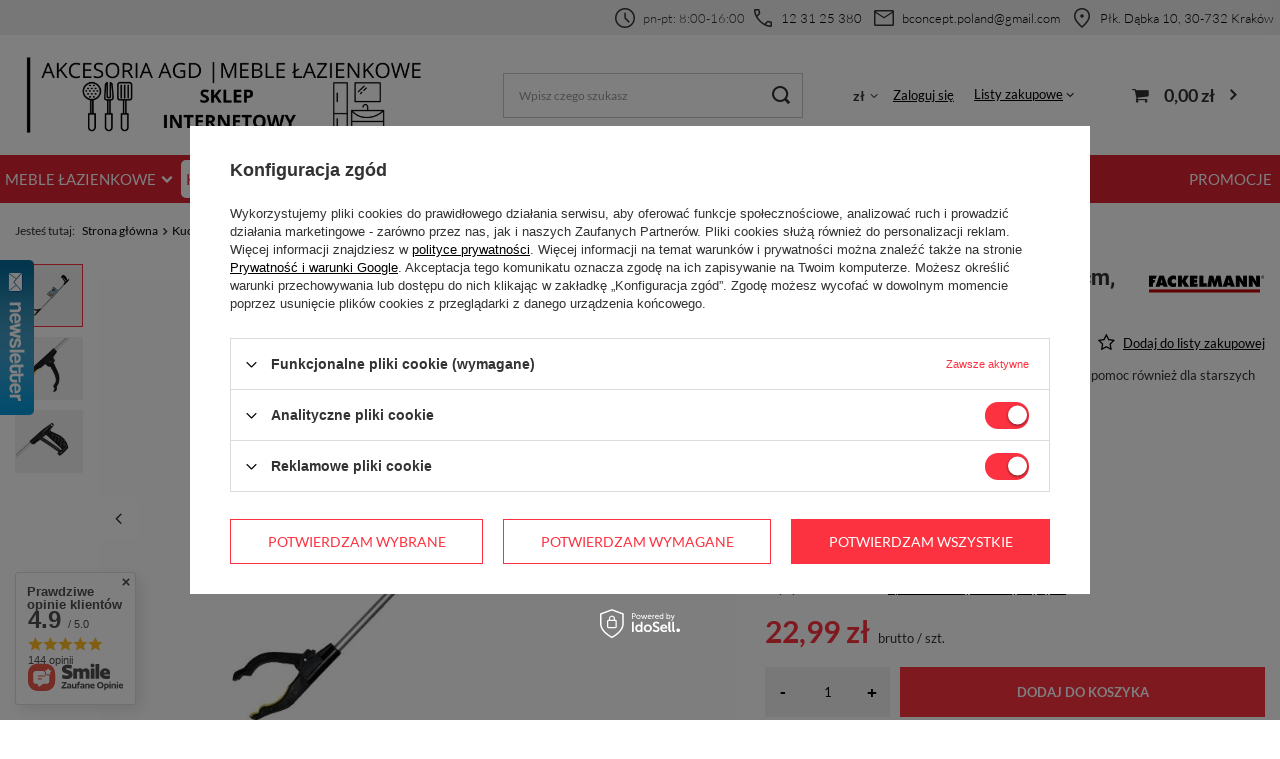

--- FILE ---
content_type: text/html; charset=utf-8
request_url: https://fackelmann.com.pl/product-pol-7012-Chwytak-do-zbierania-smieci-76-cm-szczypce-Fackelmann-60318.html
body_size: 36271
content:
<!DOCTYPE html>
<html lang="pl" class="--vat --gross " ><head><link rel="preload" as="image" fetchpriority="high" href="/hpeciai/fbcd2b35c8acd9bb67168adde627befc/pol_pm_Chwytak-do-zbierania-smieci-76-cm-szczypce-Fackelmann-60318-7012_6.jpg"><meta name="viewport" content="user-scalable=no, initial-scale = 1.0, maximum-scale = 1.0, width=device-width, viewport-fit=cover"><meta http-equiv="Content-Type" content="text/html; charset=utf-8"><meta http-equiv="X-UA-Compatible" content="IE=edge"><title> Chwytak do zbierania śmieci 76 cm, szczypce Fackelmann 60318 ⚡  | Kuchnia \ Przechowywanie i organizacja \ Pozostałe |</title><meta name="keywords" content=""><meta name="description" content="Chwytak do zbierania śmieci 76 cm, szczypce Fackelmann 60318  | Kuchnia \ Przechowywanie i organizacja \ Pozostałe | "><link rel="icon" href="/gfx/pol/favicon.ico"><meta name="theme-color" content="#fc3240"><meta name="msapplication-navbutton-color" content="#fc3240"><meta name="apple-mobile-web-app-status-bar-style" content="#fc3240"><link rel="preload stylesheet" as="style" href="/gfx/pol/style.css.gzip?r=1733225610"><style>
							#photos_slider[data-skeleton] .photos__link:before {
								padding-top: calc(min((600/800 * 100%), 600px));
							}
							@media (min-width: 979px) {.photos__slider[data-skeleton] .photos__figure:not(.--nav):first-child .photos__link {
								max-height: 600px;
							}}
						</style><script>var app_shop={urls:{prefix:'data="/gfx/'.replace('data="', '')+'pol/',graphql:'/graphql/v1/'},vars:{meta:{viewportContent:'initial-scale = 1.0, maximum-scale = 5.0, width=device-width, viewport-fit=cover'},priceType:'gross',priceTypeVat:true,productDeliveryTimeAndAvailabilityWithBasket:false,geoipCountryCode:'US',fairShopLogo: { enabled: false, image: '/gfx/standards/safe_light.svg'},currency:{id:'PLN',symbol:'zł',country:'pl',format:'###,##0.00',beforeValue:false,space:true,decimalSeparator:',',groupingSeparator:' '},language:{id:'pol',symbol:'pl',name:'Polski'},omnibus:{enabled:true,rebateCodeActivate:false,hidePercentageDiscounts:false,},},txt:{priceTypeText:' brutto',},fn:{},fnrun:{},files:[],graphql:{}};const getCookieByName=(name)=>{const value=`; ${document.cookie}`;const parts = value.split(`; ${name}=`);if(parts.length === 2) return parts.pop().split(';').shift();return false;};if(getCookieByName('freeeshipping_clicked')){document.documentElement.classList.remove('--freeShipping');}if(getCookieByName('rabateCode_clicked')){document.documentElement.classList.remove('--rabateCode');}function hideClosedBars(){const closedBarsArray=JSON.parse(localStorage.getItem('closedBars'))||[];if(closedBarsArray.length){const styleElement=document.createElement('style');styleElement.textContent=`${closedBarsArray.map((el)=>`#${el}`).join(',')}{display:none !important;}`;document.head.appendChild(styleElement);}}hideClosedBars();</script><meta name="robots" content="index,follow"><meta name="rating" content="general"><meta name="Author" content="BCONCEPT na bazie IdoSell (www.idosell.com/shop).">
<!-- Begin LoginOptions html -->

<style>
#client_new_social .service_item[data-name="service_Apple"]:before, 
#cookie_login_social_more .service_item[data-name="service_Apple"]:before,
.oscop_contact .oscop_login__service[data-service="Apple"]:before {
    display: block;
    height: 2.6rem;
    content: url('/gfx/standards/apple.svg?r=1743165583');
}
.oscop_contact .oscop_login__service[data-service="Apple"]:before {
    height: auto;
    transform: scale(0.8);
}
#client_new_social .service_item[data-name="service_Apple"]:has(img.service_icon):before,
#cookie_login_social_more .service_item[data-name="service_Apple"]:has(img.service_icon):before,
.oscop_contact .oscop_login__service[data-service="Apple"]:has(img.service_icon):before {
    display: none;
}
</style>

<!-- End LoginOptions html -->

<!-- Open Graph -->
<meta property="og:type" content="website"><meta property="og:url" content="https://fackelmann.com.pl/product-pol-7012-Chwytak-do-zbierania-smieci-76-cm-szczypce-Fackelmann-60318.html
"><meta property="og:title" content="Chwytak do zbierania śmieci 76 cm, szczypce Fackelmann 60318"><meta property="og:description" content="Chwytak do zbierania śmieci o długości 76 cm. Wygodna pomoc również dla starszych osób. "><meta property="og:site_name" content="BCONCEPT"><meta property="og:locale" content="pl_PL"><meta property="og:image" content="https://fackelmann.com.pl/hpeciai/fbcd2b35c8acd9bb67168adde627befc/pol_pl_Chwytak-do-zbierania-smieci-76-cm-szczypce-Fackelmann-60318-7012_6.jpg"><meta property="og:image:width" content="800"><meta property="og:image:height" content="600"><link rel="manifest" href="https://fackelmann.com.pl/data/include/pwa/6/manifest.json?t=3"><meta name="apple-mobile-web-app-capable" content="yes"><meta name="apple-mobile-web-app-status-bar-style" content="black"><meta name="apple-mobile-web-app-title" content="fackelmann.com.pl"><link rel="apple-touch-icon" href="/data/include/pwa/6/icon-128.png"><link rel="apple-touch-startup-image" href="/data/include/pwa/6/logo-512.png" /><meta name="msapplication-TileImage" content="/data/include/pwa/6/icon-144.png"><meta name="msapplication-TileColor" content="#2F3BA2"><meta name="msapplication-starturl" content="/"><script type="application/javascript">var _adblock = true;</script><script async src="/data/include/advertising.js"></script><script type="application/javascript">var statusPWA = {
                online: {
                    txt: "Połączono z internetem",
                    bg: "#5fa341"
                },
                offline: {
                    txt: "Brak połączenia z internetem",
                    bg: "#eb5467"
                }
            }</script><script async type="application/javascript" src="/ajax/js/pwa_online_bar.js?v=1&r=6"></script><script type="application/javascript" src="/ajax/js/webpush_subscription.js?v=1&r=4"></script><script type="application/javascript">WebPushHandler.publicKey = 'BLtpAtjvDmHo6u27QKUy5pUQzQictistdN+sYRYhMP6jSeueBEo4Xr+fRUeIZuSsdE+c5kqEVUwlqEHokullmPs=';WebPushHandler.version = '1';WebPushHandler.setPermissionValue();</script><script >
window.dataLayer = window.dataLayer || [];
window.gtag = function gtag() {
dataLayer.push(arguments);
}
gtag('consent', 'default', {
'ad_storage': 'denied',
'analytics_storage': 'denied',
'ad_personalization': 'denied',
'ad_user_data': 'denied',
'wait_for_update': 500
});

gtag('set', 'ads_data_redaction', true);
</script><script id="iaiscript_1" data-requirements="W10=" data-ga4_sel="ga4script">
window.iaiscript_1 = `<${'script'}  class='google_consent_mode_update'>
gtag('consent', 'update', {
'ad_storage': 'granted',
'analytics_storage': 'granted',
'ad_personalization': 'granted',
'ad_user_data': 'granted'
});
</${'script'}>`;
</script>
<!-- End Open Graph -->

<link rel="canonical" href="https://fackelmann.com.pl/product-pol-7012-Chwytak-do-zbierania-smieci-76-cm-szczypce-Fackelmann-60318.html" />

                <!-- Global site tag (gtag.js) -->
                <script  async src="https://www.googletagmanager.com/gtag/js?id=AW-644828441"></script>
                <script >
                    window.dataLayer = window.dataLayer || [];
                    window.gtag = function gtag(){dataLayer.push(arguments);}
                    gtag('js', new Date());
                    
                    gtag('config', 'AW-644828441', {"allow_enhanced_conversions":true});
gtag('config', 'G-NSL24SMRJ4');

                </script>
                <link rel="stylesheet" type="text/css" href="/data/designs/6239a01c89a006.40596794_63/gfx/pol/custom.css.gzip?r=1761766130">            <!-- Google Tag Manager -->
                    <script >(function(w,d,s,l,i){w[l]=w[l]||[];w[l].push({'gtm.start':
                    new Date().getTime(),event:'gtm.js'});var f=d.getElementsByTagName(s)[0],
                    j=d.createElement(s),dl=l!='dataLayer'?'&l='+l:'';j.async=true;j.src=
                    'https://www.googletagmanager.com/gtm.js?id='+i+dl;f.parentNode.insertBefore(j,f);
                    })(window,document,'script','dataLayer','GTM-N4TC84P');</script>
            <!-- End Google Tag Manager -->
<!-- Begin additional html or js -->


<!--61|6|4| modified: 2022-08-22 09:33:13-->
<meta name="facebook-domain-verification" content="ha9l168wbzf31df0iuhh3gh9zu1n82" />
<!--64|6|22-->
<meta name="facebook-domain-verification" content="4eb6yh71lx1t2wugdam2jchgo5p5g3" />
<!--86|6|31| modified: 2025-02-10 11:41:10-->
<style>
[data-srp-price="true"] {
    display: none !important;
}

.dictionary__group:last-child {
    display: none !important;
}
</style>
<!--87|6|32| modified: 2025-10-21 09:59:58-->
<style>

div[data-producer="true"] {
    display: none!important;
}
div[data-code="true"] {
    display: none!important;
}
div[data-srp-price="true"] {
    display: none!important;
}
</style>


<!-- End additional html or js -->
                <script>
                if (window.ApplePaySession && window.ApplePaySession.canMakePayments()) {
                    var applePayAvailabilityExpires = new Date();
                    applePayAvailabilityExpires.setTime(applePayAvailabilityExpires.getTime() + 2592000000); //30 days
                    document.cookie = 'applePayAvailability=yes; expires=' + applePayAvailabilityExpires.toUTCString() + '; path=/;secure;'
                    var scriptAppleJs = document.createElement('script');
                    scriptAppleJs.src = "/ajax/js/apple.js?v=3";
                    if (document.readyState === "interactive" || document.readyState === "complete") {
                          document.body.append(scriptAppleJs);
                    } else {
                        document.addEventListener("DOMContentLoaded", () => {
                            document.body.append(scriptAppleJs);
                        });  
                    }
                } else {
                    document.cookie = 'applePayAvailability=no; path=/;secure;'
                }
                </script>
                                <script>
                var listenerFn = function(event) {
                    if (event.origin !== "https://payment.idosell.com")
                        return;
                    
                    var isString = (typeof event.data === 'string' || event.data instanceof String);
                    if (!isString) return;
                    try {
                        var eventData = JSON.parse(event.data);
                    } catch (e) {
                        return;
                    }
                    if (!eventData) { return; }                                            
                    if (eventData.isError) { return; }
                    if (eventData.action != 'isReadyToPay') {return; }
                    
                    if (eventData.result.result && eventData.result.paymentMethodPresent) {
                        var googlePayAvailabilityExpires = new Date();
                        googlePayAvailabilityExpires.setTime(googlePayAvailabilityExpires.getTime() + 2592000000); //30 days
                        document.cookie = 'googlePayAvailability=yes; expires=' + googlePayAvailabilityExpires.toUTCString() + '; path=/;secure;'
                    } else {
                        document.cookie = 'googlePayAvailability=no; path=/;secure;'
                    }                                            
                }     
                if (!window.isAdded)
                {                                        
                    if (window.oldListener != null) {
                         window.removeEventListener('message', window.oldListener);
                    }                        
                    window.addEventListener('message', listenerFn);
                    window.oldListener = listenerFn;                                      
                       
                    const iframe = document.createElement('iframe');
                    iframe.src = "https://payment.idosell.com/assets/html/checkGooglePayAvailability.html?origin=https%3A%2F%2Ffackelmann.com.pl";
                    iframe.style.display = 'none';                                            

                    if (document.readyState === "interactive" || document.readyState === "complete") {
                          if (!window.isAdded) {
                              window.isAdded = true;
                              document.body.append(iframe);
                          }
                    } else {
                        document.addEventListener("DOMContentLoaded", () => {
                            if (!window.isAdded) {
                              window.isAdded = true;
                              document.body.append(iframe);
                          }
                        });  
                    }  
                }
                </script>
                <script>
            var paypalScriptLoaded = null;
            var paypalScript = null;
            
            async function attachPaypalJs() {
                return new Promise((resolve, reject) => {
                    if (!paypalScript) {
                        paypalScript = document.createElement('script');
                        paypalScript.async = true;
                        paypalScript.setAttribute('data-namespace', "paypal_sdk");
                        paypalScript.setAttribute('data-partner-attribution-id', "IAIspzoo_Cart_PPCP");
                        paypalScript.addEventListener("load", () => {
                        paypalScriptLoaded = true;
                            resolve({status: true});
                        });
                        paypalScript.addEventListener("error", () => {
                            paypalScriptLoaded = true;
                            reject({status: false});
                         });
                        paypalScript.src = "https://www.paypal.com/sdk/js?client-id=AbxR9vIwE1hWdKtGu0gOkvPK2YRoyC9ulUhezbCUWnrjF8bjfwV-lfP2Rze7Bo8jiHIaC0KuaL64tlkD&components=buttons,funding-eligibility&currency=PLN&merchant-id=V664D7J4VBZ3N&locale=pl_PL";
                        if (document.readyState === "interactive" || document.readyState === "complete") {
                            document.body.append(paypalScript);
                        } else {
                            document.addEventListener("DOMContentLoaded", () => {
                                document.body.append(paypalScript);
                            });  
                        }                                              
                    } else {
                        if (paypalScriptLoaded) {
                            resolve({status: true});
                        } else {
                            paypalScript.addEventListener("load", () => {
                                paypalScriptLoaded = true;
                                resolve({status: true});                            
                            });
                            paypalScript.addEventListener("error", () => {
                                paypalScriptLoaded = true;
                                reject({status: false});
                            });
                        }
                    }
                });
            }
            </script>
                <script>
                attachPaypalJs().then(() => {
                    let paypalEligiblePayments = [];
                    let payPalAvailabilityExpires = new Date();
                    payPalAvailabilityExpires.setTime(payPalAvailabilityExpires.getTime() + 86400000); //1 day
                    if (typeof(paypal_sdk) != "undefined") {
                        for (x in paypal_sdk.FUNDING) {
                            var buttonTmp = paypal_sdk.Buttons({
                                fundingSource: x.toLowerCase()
                            });
                            if (buttonTmp.isEligible()) {
                                paypalEligiblePayments.push(x);
                            }
                        }
                    }
                    if (paypalEligiblePayments.length > 0) {
                        document.cookie = 'payPalAvailability_PLN=' + paypalEligiblePayments.join(",") + '; expires=' + payPalAvailabilityExpires.toUTCString() + '; path=/; secure';
                        document.cookie = 'paypalMerchant=V664D7J4VBZ3N; expires=' + payPalAvailabilityExpires.toUTCString() + '; path=/; secure';
                    } else {
                        document.cookie = 'payPalAvailability_PLN=-1; expires=' + payPalAvailabilityExpires.toUTCString() + '; path=/; secure';
                    }
                });
                </script><script src="/data/gzipFile/expressCheckout.js.gz"></script></head><body><div id="container" class="projector_page container max-width-1200"><header class=" commercial_banner"><script class="ajaxLoad">app_shop.vars.vat_registered="true";app_shop.vars.currency_format="###,##0.00";app_shop.vars.currency_before_value=false;app_shop.vars.currency_space=true;app_shop.vars.symbol="zł";app_shop.vars.id="PLN";app_shop.vars.baseurl="http://fackelmann.com.pl/";app_shop.vars.sslurl="https://fackelmann.com.pl/";app_shop.vars.curr_url="%2Fproduct-pol-7012-Chwytak-do-zbierania-smieci-76-cm-szczypce-Fackelmann-60318.html";var currency_decimal_separator=',';var currency_grouping_separator=' ';app_shop.vars.blacklist_extension=["exe","com","swf","js","php"];app_shop.vars.blacklist_mime=["application/javascript","application/octet-stream","message/http","text/javascript","application/x-deb","application/x-javascript","application/x-shockwave-flash","application/x-msdownload"];app_shop.urls.contact="/contact-pol.html";</script><div id="viewType" style="display:none"></div><div id="logo" class="d-flex align-items-center"><a href="https://fackelmann.com.pl/" target="_self"><img src="/data/gfx/mask/pol/logo_6_big.png" alt="Sklep z asortymentem marki Fackelmann" width="1384" height="308"></a></div><form action="https://fackelmann.com.pl/search.php" method="get" id="menu_search" class="menu_search"><a href="#showSearchForm" class="menu_search__mobile"></a><div class="menu_search__block"><div class="menu_search__item --input"><input class="menu_search__input" type="text" name="text" autocomplete="off" placeholder="Wpisz czego szukasz" aria-label="Wpisz czego szukasz"><button class="menu_search__submit" type="submit" aria-label="Szukaj"></button></div><div class="menu_search__item --results search_result"></div></div></form><div id="top_info"><div id="top_info_content" class="d-flex"><div id="top_info_contact" class="d-flex align-items-center"><div id="top_contact_phone" class="d-flex align-items-center"><span class="material-symbols-outlined">schedule</span><p><strong>pn-pt: 8:00-16:00</strong></p><span class="material-symbols-outlined">call</span><strong><a href="tel:123125380">12 31 25 380</a></strong></div><div id="top_contact_mail" class="d-flex align-items-center"><span class="material-symbols-outlined">mail</span><strong><a href="mailto:bconcept.poland@gmail.com">bconcept.poland@gmail.com</a></strong></div><div id="top_location" class="d-flex align-items-center"><span class="material-symbols-outlined">location_on</span><strong><a href="https://goo.gl/maps/o2vehV3Z48s3Byp7A">Płk. Dąbka 10, 30-732 Kraków</a></strong></div></div></div></div><div id="menu_settings" class="align-items-center justify-content-center justify-content-lg-end"><div class="open_trigger"><span class="d-none d-md-inline-block flag_txt">zł</span><div class="menu_settings_wrapper d-md-none"><div class="menu_settings_inline"><div class="menu_settings_header">
								Język i waluta: 
							</div><div class="menu_settings_content"><span class="menu_settings_flag flag flag_pol"></span><strong class="menu_settings_value"><span class="menu_settings_language">pl</span><span> | </span><span class="menu_settings_currency">zł</span></strong></div></div><div class="menu_settings_inline"><div class="menu_settings_header">
								Dostawa do: 
							</div><div class="menu_settings_content"><strong class="menu_settings_value">Polska</strong></div></div></div><i class="icon-angle-down d-none d-md-inline-block"></i></div><form action="https://fackelmann.com.pl/settings.php" method="post"><ul><li><div class="form-group"><label for="menu_settings_curr">Waluta</label><div class="select-after"><select class="form-control" name="curr" id="menu_settings_curr"><option value="PLN" selected>zł</option><option value="EUR">€ (1 zł = 0.2374€)
															</option><option value="CZK">Kč (1 zł = 5.7737Kč)
															</option><option value="GBP">£ (1 zł = 0.2065£)
															</option></select></div></div><div class="form-group"><label for="menu_settings_country">Dostawa do</label><div class="select-after"><select class="form-control" name="country" id="menu_settings_country"><option value="1143020016">Austria</option><option value="1143020022">Belgia</option><option value="1143020033">Bułgaria</option><option value="1143020041">Czechy</option><option value="1143020042">Dania</option><option value="1143020057">Francja</option><option value="1143020075">Hiszpania</option><option value="1143020076">Holandia</option><option value="1143020083">Irlandia</option><option value="1143020116">Litwa</option><option value="1143020118">Łotwa</option><option value="1143020143">Niemcy</option><option selected value="1143020003">Polska</option><option value="1143020182">Słowacja</option><option value="1143020217">Węgry</option></select></div></div></li><li class="buttons"><button class="btn --solid --large" type="submit">
								Zastosuj zmiany
							</button></li></ul></form><div id="menu_additional"><a class="account_link" href="https://fackelmann.com.pl/login.php">Zaloguj się</a><div class="shopping_list_top" data-empty="true"><a href="https://fackelmann.com.pl/pl/shoppinglist/" class="wishlist_link slt_link">Listy zakupowe</a><div class="slt_lists"><ul class="slt_lists__nav"><li class="slt_lists__nav_item" data-list_skeleton="true" data-list_id="true" data-shared="true"><a class="slt_lists__nav_link" data-list_href="true"><span class="slt_lists__nav_name" data-list_name="true"></span><span class="slt_lists__count" data-list_count="true">0</span></a></li></ul><span class="slt_lists__empty">Dodaj do nich produkty, które lubisz i chcesz kupić później.</span></div></div></div></div><div class="shopping_list_top_mobile d-none" data-empty="true"><a href="https://fackelmann.com.pl/pl/shoppinglist/" class="sltm_link"></a></div><div class="sl_choose sl_dialog"><div class="sl_choose__wrapper sl_dialog__wrapper"><div class="sl_choose__item --top sl_dialog_close mb-2"><strong class="sl_choose__label">Zapisz na liście zakupowej</strong></div><div class="sl_choose__item --lists" data-empty="true"><div class="sl_choose__list f-group --radio m-0 d-md-flex align-items-md-center justify-content-md-between" data-list_skeleton="true" data-list_id="true" data-shared="true"><input type="radio" name="add" class="sl_choose__input f-control" id="slChooseRadioSelect" data-list_position="true"><label for="slChooseRadioSelect" class="sl_choose__group_label f-label py-4" data-list_position="true"><span class="sl_choose__sub d-flex align-items-center"><span class="sl_choose__name" data-list_name="true"></span><span class="sl_choose__count" data-list_count="true">0</span></span></label><button type="button" class="sl_choose__button --desktop btn --solid">Zapisz</button></div></div><div class="sl_choose__item --create sl_create mt-4"><a href="#new" class="sl_create__link  align-items-center">Stwórz nową listę zakupową</a><form class="sl_create__form align-items-center"><div class="sl_create__group f-group --small mb-0"><input type="text" class="sl_create__input f-control" required="required"><label class="sl_create__label f-label">Nazwa nowej listy</label></div><button type="submit" class="sl_create__button btn --solid ml-2 ml-md-3">Utwórz listę</button></form></div><div class="sl_choose__item --mobile mt-4 d-flex justify-content-center d-md-none"><button class="sl_choose__button --mobile btn --solid --large">Zapisz</button></div></div></div><div id="menu_basket" class="topBasket --skeleton"><a class="topBasket__sub" href="/basketedit.php"><span class="badge badge-info"></span><strong class="topBasket__price">0,00 zł</strong></a><div class="topBasket__details --products" style="display: none;"><div class="topBasket__block --labels"><label class="topBasket__item --name">Produkt</label><label class="topBasket__item --sum">Ilość</label><label class="topBasket__item --prices">Cena</label></div><div class="topBasket__block --products"></div><div class="topBasket__block --oneclick topBasket_oneclick" data-lang="pol"><div class="topBasket_oneclick__label"><span class="topBasket_oneclick__text --fast">Szybkie zakupy <strong>1-Click</strong></span><span class="topBasket_oneclick__text --registration"> (bez rejestracji)</span></div><div class="topBasket_oneclick__items"><span class="topBasket_oneclick__item --paypal" title="PayPal"><img class="topBasket_oneclick__icon" src="/panel/gfx/payment_forms/236.png" alt="PayPal"></span><span class="topBasket_oneclick__item --googlePay" title="Google Pay"><img class="topBasket_oneclick__icon" src="/panel/gfx/payment_forms/237.png" alt="Google Pay"></span></div></div></div><div class="topBasket__details --shipping" style="display: none;"><span class="topBasket__name">Koszt dostawy od</span><span id="shipppingCost"></span></div><script>
						app_shop.vars.cache_html = true;
					</script></div><nav id="menu_categories" class="wide"><button type="button" class="navbar-toggler" aria-label="Menu"><i class="icon-reorder"></i></button><div class="navbar-collapse" id="menu_navbar"><ul class="navbar-nav mx-md-n2"><li class="nav-item"><a  href="/pol_n_Meble-lazienkowe-1299.html" target="_self" title="Meble łazienkowe" class="nav-link" >Meble łazienkowe</a><ul class="navbar-subnav"><li class="nav-item"><a  href="/pol_m_Meble-lazienkowe_Fackelmann-Oxford-1928.html" target="_self" title="Fackelmann Oxford" class="nav-link" >Fackelmann Oxford</a><ul class="navbar-subsubnav"><li class="nav-item"><a  href="/pol_m_Meble-lazienkowe_Fackelmann-Oxford_Zestawy-2028.html" target="_self" title="Zestawy" class="nav-link" >Zestawy</a></li><li class="nav-item"><a  href="/pol_m_Meble-lazienkowe_Fackelmann-Oxford_Umywalki-1951.html" target="_self" title="Umywalki" class="nav-link" >Umywalki</a></li><li class="nav-item"><a  href="/pol_m_Meble-lazienkowe_Fackelmann-Oxford_Szafki-pod-umywalke-1949.html" target="_self" title="Szafki pod umywalkę" class="nav-link" >Szafki pod umywalkę</a></li><li class="nav-item"><a  href="/pol_m_Meble-lazienkowe_Fackelmann-Oxford_Szafki-boczne-1950.html" target="_self" title="Szafki boczne" class="nav-link" >Szafki boczne</a></li><li class="nav-item"><a  href="/pol_m_Meble-lazienkowe_Fackelmann-Oxford_Szafki-lustrzane-1948.html" target="_self" title="Szafki lustrzane" class="nav-link" >Szafki lustrzane</a></li><li class="nav-item"><a  href="/pol_m_Meble-lazienkowe_Fackelmann-Oxford_Lustra-2029.html" target="_self" title="Lustra" class="nav-link" >Lustra</a></li></ul></li><li class="nav-item"><a  href="/pol_m_Meble-lazienkowe_Fackelmann-Luna-1929.html" target="_self" title="Fackelmann Luna" class="nav-link" >Fackelmann Luna</a><ul class="navbar-subsubnav"><li class="nav-item"><a  href="/pol_m_Meble-lazienkowe_Fackelmann-Luna_Zestawy-1953.html" target="_self" title="Zestawy" class="nav-link" >Zestawy</a></li><li class="nav-item"><a  href="/pol_m_Meble-lazienkowe_Fackelmann-Luna_Umywalki-1952.html" target="_self" title="Umywalki" class="nav-link" >Umywalki</a></li><li class="nav-item"><a  href="/pol_m_Meble-lazienkowe_Fackelmann-Luna_Szafki-pod-umywalke-1954.html" target="_self" title="Szafki pod umywalkę" class="nav-link" >Szafki pod umywalkę</a></li><li class="nav-item"><a  href="/pol_m_Meble-lazienkowe_Fackelmann-Luna_Szafki-boczne-1955.html" target="_self" title="Szafki boczne" class="nav-link" >Szafki boczne</a></li><li class="nav-item"><a  href="/pol_m_Meble-lazienkowe_Fackelmann-Luna_Szafki-lustrzane-2030.html" target="_self" title="Szafki lustrzane" class="nav-link" >Szafki lustrzane</a></li><li class="nav-item"><a  href="/pol_m_Meble-lazienkowe_Fackelmann-Luna_Lustra-1956.html" target="_self" title="Lustra" class="nav-link" >Lustra</a></li></ul></li><li class="nav-item"><a  href="/pol_m_Meble-lazienkowe_Fackelmann-Milano-1930.html" target="_self" title="Fackelmann Milano" class="nav-link" >Fackelmann Milano</a><ul class="navbar-subsubnav"><li class="nav-item"><a  href="/pol_m_Meble-lazienkowe_Fackelmann-Milano_Zestawy-1957.html" target="_self" title="Zestawy" class="nav-link" >Zestawy</a></li><li class="nav-item"><a  href="/pol_m_Meble-lazienkowe_Fackelmann-Milano_Umywalki-1958.html" target="_self" title="Umywalki" class="nav-link" >Umywalki</a></li><li class="nav-item"><a  href="/pol_m_Meble-lazienkowe_Fackelmann-Milano_Szafki-pod-umywalke-1959.html" target="_self" title="Szafki pod umywalkę" class="nav-link" >Szafki pod umywalkę</a></li><li class="nav-item"><a  href="/pol_m_Meble-lazienkowe_Fackelmann-Milano_Szafki-boczne-1960.html" target="_self" title="Szafki boczne" class="nav-link" >Szafki boczne</a></li><li class="nav-item"><a  href="/pol_m_Meble-lazienkowe_Fackelmann-Milano_Szafki-lustrzane-1961.html" target="_self" title="Szafki lustrzane" class="nav-link" >Szafki lustrzane</a></li><li class="nav-item"><a  href="/pol_m_Meble-lazienkowe_Fackelmann-Milano_Lustra-1962.html" target="_self" title="Lustra" class="nav-link" >Lustra</a></li></ul></li><li class="nav-item"><a  href="/pol_m_Meble-lazienkowe_Fackelmann-Lima-1931.html" target="_self" title="Fackelmann Lima" class="nav-link" >Fackelmann Lima</a><ul class="navbar-subsubnav"><li class="nav-item"><a  href="/pol_m_Meble-lazienkowe_Fackelmann-Lima_Zestawy-1963.html" target="_self" title="Zestawy" class="nav-link" >Zestawy</a></li><li class="nav-item"><a  href="/pol_m_Meble-lazienkowe_Fackelmann-Lima_Umywalki-1964.html" target="_self" title="Umywalki" class="nav-link" >Umywalki</a></li><li class="nav-item"><a  href="/pol_m_Meble-lazienkowe_Fackelmann-Lima_Szafki-pod-umywalke-1965.html" target="_self" title="Szafki pod umywalkę" class="nav-link" >Szafki pod umywalkę</a></li><li class="nav-item"><a  href="/pol_m_Meble-lazienkowe_Fackelmann-Lima_Szafki-boczne-1966.html" target="_self" title="Szafki boczne" class="nav-link" >Szafki boczne</a></li><li class="nav-item"><a  href="/pol_m_Meble-lazienkowe_Fackelmann-Lima_Szafki-lustrzane-1967.html" target="_self" title="Szafki lustrzane" class="nav-link" >Szafki lustrzane</a></li><li class="nav-item"><a  href="/pol_m_Meble-lazienkowe_Fackelmann-Lima_Lustra-1968.html" target="_self" title="Lustra" class="nav-link" >Lustra</a></li></ul></li><li class="nav-item"><a  href="/pol_m_Meble-lazienkowe_Fackelmann-A-Vero-1932.html" target="_self" title="Fackelmann A-Vero" class="nav-link" >Fackelmann A-Vero</a><ul class="navbar-subsubnav"><li class="nav-item"><a  href="/pol_m_Meble-lazienkowe_Fackelmann-A-Vero_Zestawy-1969.html" target="_self" title="Zestawy" class="nav-link" >Zestawy</a></li><li class="nav-item"><a  href="/pol_m_Meble-lazienkowe_Fackelmann-A-Vero_Umywalki-1970.html" target="_self" title="Umywalki" class="nav-link" >Umywalki</a></li><li class="nav-item"><a  href="/pol_m_Meble-lazienkowe_Fackelmann-A-Vero_Szafki-pod-umywalke-2042.html" target="_self" title="Szafki pod umywalkę" class="nav-link" >Szafki pod umywalkę</a></li><li class="nav-item"><a  href="/pol_m_Meble-lazienkowe_Fackelmann-A-Vero_Szafki-boczne-2043.html" target="_self" title="Szafki boczne" class="nav-link" >Szafki boczne</a></li><li class="nav-item"><a  href="/pol_m_Meble-lazienkowe_Fackelmann-A-Vero_Szafki-lustrzane-2041.html" target="_self" title="Szafki lustrzane" class="nav-link" >Szafki lustrzane</a></li></ul></li><li class="nav-item"><a  href="/pol_m_Meble-lazienkowe_Fackelmann-Natura-1933.html" target="_self" title="Fackelmann Natura" class="nav-link" >Fackelmann Natura</a><ul class="navbar-subsubnav"><li class="nav-item"><a  href="/pol_m_Meble-lazienkowe_Fackelmann-Natura_Zestawy-1971.html" target="_self" title="Zestawy" class="nav-link" >Zestawy</a></li><li class="nav-item"><a  href="/pol_m_Meble-lazienkowe_Fackelmann-Natura_Umywalki-1972.html" target="_self" title="Umywalki" class="nav-link" >Umywalki</a></li><li class="nav-item"><a  href="/pol_m_Meble-lazienkowe_Fackelmann-Natura_Szafki-pod-umywalke-2044.html" target="_self" title="Szafki pod umywalkę" class="nav-link" >Szafki pod umywalkę</a></li><li class="nav-item"><a  href="/pol_m_Meble-lazienkowe_Fackelmann-Natura_Szafki-boczne-1973.html" target="_self" title="Szafki boczne" class="nav-link" >Szafki boczne</a></li><li class="nav-item"><a  href="/pol_m_Meble-lazienkowe_Fackelmann-Natura_Szafki-lustrzane-2045.html" target="_self" title="Szafki lustrzane" class="nav-link" >Szafki lustrzane</a></li></ul></li><li class="nav-item"><a  href="/pol_m_Meble-lazienkowe_Fackelmann-Luxor-1934.html" target="_self" title="Fackelmann Luxor" class="nav-link" >Fackelmann Luxor</a><ul class="navbar-subsubnav"><li class="nav-item"><a  href="/pol_m_Meble-lazienkowe_Fackelmann-Luxor_Zestawy-1975.html" target="_self" title="Zestawy" class="nav-link" >Zestawy</a></li><li class="nav-item"><a  href="/pol_m_Meble-lazienkowe_Fackelmann-Luxor_Umywalki-1974.html" target="_self" title="Umywalki" class="nav-link" >Umywalki</a></li><li class="nav-item"><a  href="/pol_m_Meble-lazienkowe_Fackelmann-Luxor_Szafki-pod-umywalke-1976.html" target="_self" title="Szafki pod umywalkę" class="nav-link" >Szafki pod umywalkę</a></li><li class="nav-item"><a  href="/pol_m_Meble-lazienkowe_Fackelmann-Luxor_Szafki-boczne-1977.html" target="_self" title="Szafki boczne" class="nav-link" >Szafki boczne</a></li><li class="nav-item"><a  href="/pol_m_Meble-lazienkowe_Fackelmann-Luxor_Szafki-lustrzane-1978.html" target="_self" title="Szafki lustrzane" class="nav-link" >Szafki lustrzane</a></li><li class="nav-item"><a  href="/pol_m_Meble-lazienkowe_Fackelmann-Luxor_Lustra-1979.html" target="_self" title="Lustra" class="nav-link" >Lustra</a></li></ul></li><li class="nav-item"><a  href="/pol_m_Meble-lazienkowe_Fackelmann-Stanford-1935.html" target="_self" title="Fackelmann Stanford" class="nav-link" >Fackelmann Stanford</a><ul class="navbar-subsubnav"><li class="nav-item"><a  href="/pol_m_Meble-lazienkowe_Fackelmann-Stanford_Zestawy-1980.html" target="_self" title="Zestawy" class="nav-link" >Zestawy</a></li><li class="nav-item"><a  href="/pol_m_Meble-lazienkowe_Fackelmann-Stanford_Umywalki-1981.html" target="_self" title="Umywalki" class="nav-link" >Umywalki</a></li><li class="nav-item"><a  href="/pol_m_Meble-lazienkowe_Fackelmann-Stanford_Szafki-pod-umywalke-1982.html" target="_self" title="Szafki pod umywalkę" class="nav-link" >Szafki pod umywalkę</a></li><li class="nav-item"><a  href="/pol_m_Meble-lazienkowe_Fackelmann-Stanford_Szafki-boczne-1983.html" target="_self" title="Szafki boczne" class="nav-link" >Szafki boczne</a></li><li class="nav-item"><a  href="/pol_m_Meble-lazienkowe_Fackelmann-Stanford_Szafki-lustrzane-1984.html" target="_self" title="Szafki lustrzane" class="nav-link" >Szafki lustrzane</a></li><li class="nav-item"><a  href="/pol_m_Meble-lazienkowe_Fackelmann-Stanford_Lustra-1985.html" target="_self" title="Lustra" class="nav-link" >Lustra</a></li></ul></li><li class="nav-item"><a  href="/pol_m_Meble-lazienkowe_Fackelmann-Lugano-1936.html" target="_self" title="Fackelmann Lugano" class="nav-link" >Fackelmann Lugano</a><ul class="navbar-subsubnav"><li class="nav-item"><a  href="/pol_m_Meble-lazienkowe_Fackelmann-Lugano_Umywalki-1987.html" target="_self" title="Umywalki" class="nav-link" >Umywalki</a></li><li class="nav-item"><a  href="/pol_m_Meble-lazienkowe_Fackelmann-Lugano_Szafki-boczne-1989.html" target="_self" title="Szafki boczne" class="nav-link" >Szafki boczne</a></li></ul></li><li class="nav-item"><a  href="/pol_m_Meble-lazienkowe_Fackelmann-Como-1937.html" target="_self" title="Fackelmann Como" class="nav-link" >Fackelmann Como</a><ul class="navbar-subsubnav"><li class="nav-item"><a  href="/pol_m_Meble-lazienkowe_Fackelmann-Como_Umywalki-1991.html" target="_self" title="Umywalki" class="nav-link" >Umywalki</a></li><li class="nav-item"><a  href="/pol_m_Meble-lazienkowe_Fackelmann-Como_Lustra-2031.html" target="_self" title="Lustra" class="nav-link" >Lustra</a></li></ul></li><li class="nav-item"><a  href="/pol_m_Meble-lazienkowe_Fackelmann-Kara-1938.html" target="_self" title="Fackelmann Kara" class="nav-link" >Fackelmann Kara</a><ul class="navbar-subsubnav"><li class="nav-item"><a  href="/pol_m_Meble-lazienkowe_Fackelmann-Kara_Zestawy-1994.html" target="_self" title="Zestawy" class="nav-link" >Zestawy</a></li><li class="nav-item"><a  href="/pol_m_Meble-lazienkowe_Fackelmann-Kara_Umywalki-1995.html" target="_self" title="Umywalki" class="nav-link" >Umywalki</a></li><li class="nav-item"><a  href="/pol_m_Meble-lazienkowe_Fackelmann-Kara_Szafki-pod-umywalke-1996.html" target="_self" title="Szafki pod umywalkę" class="nav-link" >Szafki pod umywalkę</a></li><li class="nav-item"><a  href="/pol_m_Meble-lazienkowe_Fackelmann-Kara_Szafki-boczne-1998.html" target="_self" title="Szafki boczne" class="nav-link" >Szafki boczne</a></li><li class="nav-item"><a  href="/pol_m_Meble-lazienkowe_Fackelmann-Kara_Szafki-lustrzane-1997.html" target="_self" title="Szafki lustrzane" class="nav-link" >Szafki lustrzane</a></li><li class="nav-item"><a  href="/pol_m_Meble-lazienkowe_Fackelmann-Kara_Lustra-1999.html" target="_self" title="Lustra" class="nav-link" >Lustra</a></li></ul></li><li class="nav-item"><a  href="/pol_m_Meble-lazienkowe_Lanzet-Classico-1940.html" target="_self" title="Lanzet Classico" class="nav-link" >Lanzet Classico</a><ul class="navbar-subsubnav"><li class="nav-item"><a  href="/pol_m_Meble-lazienkowe_Lanzet-Classico_Zestawy-2000.html" target="_self" title="Zestawy" class="nav-link" >Zestawy</a></li><li class="nav-item"><a  href="/pol_m_Meble-lazienkowe_Lanzet-Classico_Umywalki-2001.html" target="_self" title="Umywalki" class="nav-link" >Umywalki</a></li><li class="nav-item"><a  href="/pol_m_Meble-lazienkowe_Lanzet-Classico_Szafki-pod-umywalke-2002.html" target="_self" title="Szafki pod umywalkę" class="nav-link" >Szafki pod umywalkę</a></li><li class="nav-item"><a  href="/pol_m_Meble-lazienkowe_Lanzet-Classico_Szafki-lustrzane-2003.html" target="_self" title="Szafki lustrzane" class="nav-link" >Szafki lustrzane</a></li></ul></li><li class="nav-item"><a  href="/pol_m_Meble-lazienkowe_Lanzet-Impulso-1941.html" target="_self" title="Lanzet Impulso" class="nav-link" >Lanzet Impulso</a><ul class="navbar-subsubnav"><li class="nav-item"><a  href="/pol_m_Meble-lazienkowe_Lanzet-Impulso_Umywalki-2004.html" target="_self" title="Umywalki" class="nav-link" >Umywalki</a></li><li class="nav-item"><a  href="/pol_m_Meble-lazienkowe_Lanzet-Impulso_Szafki-pod-umywalke-2005.html" target="_self" title="Szafki pod umywalkę" class="nav-link" >Szafki pod umywalkę</a></li></ul></li><li class="nav-item"><a  href="/pol_m_Meble-lazienkowe_Lanzet-Woodblock-1942.html" target="_self" title="Lanzet Woodblock" class="nav-link" >Lanzet Woodblock</a><ul class="navbar-subsubnav"><li class="nav-item"><a  href="/pol_m_Meble-lazienkowe_Lanzet-Woodblock_Zestawy-2006.html" target="_self" title="Zestawy" class="nav-link" >Zestawy</a></li><li class="nav-item"><a  href="/pol_m_Meble-lazienkowe_Lanzet-Woodblock_Umywalki-2007.html" target="_self" title="Umywalki" class="nav-link" >Umywalki</a></li><li class="nav-item"><a  href="/pol_m_Meble-lazienkowe_Lanzet-Woodblock_Szafki-pod-umywalke-2008.html" target="_self" title="Szafki pod umywalkę" class="nav-link" >Szafki pod umywalkę</a></li><li class="nav-item"><a  href="/pol_m_Meble-lazienkowe_Lanzet-Woodblock_Szafki-boczne-2009.html" target="_self" title="Szafki boczne" class="nav-link" >Szafki boczne</a></li></ul></li><li class="nav-item"><a  href="/pol_m_Meble-lazienkowe_Lanzet-K5-1943.html" target="_self" title="Lanzet K5" class="nav-link" >Lanzet K5</a><ul class="navbar-subsubnav"><li class="nav-item"><a  href="/pol_m_Meble-lazienkowe_Lanzet-K5_Zestawy-2010.html" target="_self" title="Zestawy" class="nav-link" >Zestawy</a></li><li class="nav-item"><a  href="/pol_m_Meble-lazienkowe_Lanzet-K5_Umywalki-2011.html" target="_self" title="Umywalki" class="nav-link" >Umywalki</a></li></ul></li><li class="nav-item"><a  href="/pol_m_Meble-lazienkowe_Lanzet-K8-1944.html" target="_self" title="Lanzet K8" class="nav-link" >Lanzet K8</a><ul class="navbar-subsubnav"><li class="nav-item"><a  href="/pol_m_Meble-lazienkowe_Lanzet-K8_Zestawy-2012.html" target="_self" title="Zestawy" class="nav-link" >Zestawy</a></li><li class="nav-item"><a  href="/pol_m_Meble-lazienkowe_Lanzet-K8_Umywalki-2013.html" target="_self" title="Umywalki" class="nav-link" >Umywalki</a></li><li class="nav-item"><a  href="/pol_m_Meble-lazienkowe_Lanzet-K8_Szafki-pod-umywalke-2014.html" target="_self" title="Szafki pod umywalkę" class="nav-link" >Szafki pod umywalkę</a></li><li class="nav-item"><a  href="/pol_m_Meble-lazienkowe_Lanzet-K8_Szafki-boczne-2015.html" target="_self" title="Szafki boczne" class="nav-link" >Szafki boczne</a></li></ul></li><li class="nav-item"><a  href="/pol_m_Meble-lazienkowe_Lanzet-M9-1945.html" target="_self" title="Lanzet M9" class="nav-link" >Lanzet M9</a><ul class="navbar-subsubnav"><li class="nav-item"><a  href="/pol_m_Meble-lazienkowe_Lanzet-M9_Zestawy-2016.html" target="_self" title="Zestawy" class="nav-link" >Zestawy</a></li><li class="nav-item"><a  href="/pol_m_Meble-lazienkowe_Lanzet-M9_Umywalki-2017.html" target="_self" title="Umywalki" class="nav-link" >Umywalki</a></li><li class="nav-item"><a  href="/pol_m_Meble-lazienkowe_Lanzet-M9_Szafki-pod-umywalke-2018.html" target="_self" title="Szafki pod umywalkę" class="nav-link" >Szafki pod umywalkę</a></li><li class="nav-item"><a  href="/pol_m_Meble-lazienkowe_Lanzet-M9_Szafki-lustrzane-2019.html" target="_self" title="Szafki lustrzane" class="nav-link" >Szafki lustrzane</a></li><li class="nav-item"><a  href="/pol_m_Meble-lazienkowe_Lanzet-M9_Lustra-2020.html" target="_self" title="Lustra" class="nav-link" >Lustra</a></li></ul></li><li class="nav-item"><a  href="/pol_m_Meble-lazienkowe_Badmobil-1946.html" target="_self" title="Badmobil" class="nav-link" >Badmobil</a><ul class="navbar-subsubnav"><li class="nav-item"><a  href="/pol_m_Meble-lazienkowe_Badmobil_Zestawy-2021.html" target="_self" title="Zestawy" class="nav-link" >Zestawy</a></li><li class="nav-item"><a  href="/pol_m_Meble-lazienkowe_Badmobil_Szafki-pod-umywalke-2023.html" target="_self" title="Szafki pod umywalkę" class="nav-link" >Szafki pod umywalkę</a></li><li class="nav-item"><a  href="/pol_m_Meble-lazienkowe_Badmobil_Szafki-boczne-2024.html" target="_self" title="Szafki boczne" class="nav-link" >Szafki boczne</a></li><li class="nav-item"><a  href="/pol_m_Meble-lazienkowe_Badmobil_Szafki-lustrzane-2025.html" target="_self" title="Szafki lustrzane" class="nav-link" >Szafki lustrzane</a></li><li class="nav-item"><a  href="/pol_m_Meble-lazienkowe_Badmobil_Lustra-2026.html" target="_self" title="Lustra" class="nav-link" >Lustra</a></li></ul></li><li class="nav-item"><a  href="/pol_m_Meble-lazienkowe_X3-1947.html" target="_self" title="X3" class="nav-link" >X3</a><ul class="navbar-subsubnav"><li class="nav-item"><a  href="/pol_m_Meble-lazienkowe_X3_Zestawy-2027.html" target="_self" title="Zestawy" class="nav-link" >Zestawy</a></li></ul></li><li class="nav-item"><a  href="/pol_m_Meble-lazienkowe_Akcesoria-lazienkowe-1387.html" target="_self" title="Akcesoria łazienkowe" class="nav-link" >Akcesoria łazienkowe</a><ul class="navbar-subsubnav"><li class="nav-item"><a  href="/pol_m_Meble-lazienkowe_Akcesoria-lazienkowe_Baterie-umywalkowe-1348.html" target="_self" title="Baterie umywalkowe" class="nav-link" >Baterie umywalkowe</a></li><li class="nav-item"><a  href="/pol_m_Meble-lazienkowe_Akcesoria-lazienkowe_Akcesoria-lazienkowe-1543.html" target="_self" title="Akcesoria łazienkowe" class="nav-link" >Akcesoria łazienkowe</a></li></ul></li><li class="nav-item"><a  href="/pol_m_Meble-lazienkowe_Umywalki-1345.html" target="_self" title="Umywalki" class="nav-link" >Umywalki</a><ul class="navbar-subsubnav"><li class="nav-item"><a  href="/pol_m_Meble-lazienkowe_Umywalki_Umywalki-szklane-1386.html" target="_self" title="Umywalki szklane" class="nav-link" >Umywalki szklane</a></li><li class="nav-item"><a  href="/pol_m_Meble-lazienkowe_Umywalki_Umywalki-ceramiczne-1521.html" target="_self" title="Umywalki ceramiczne" class="nav-link" >Umywalki ceramiczne</a></li><li class="nav-item"><a  href="/pol_m_Meble-lazienkowe_Umywalki_Umywalki-z-konglomeratu-1522.html" target="_self" title="Umywalki z konglomeratu" class="nav-link" >Umywalki z konglomeratu</a></li><li class="nav-item"><a  href="/pol_m_Meble-lazienkowe_Umywalki_Oswietlenie-pod-umywalki-2036.html" target="_self" title="Oświetlenie pod umywalki" class="nav-link" >Oświetlenie pod umywalki</a></li></ul></li><li class="nav-item empty"><a  href="/pol_m_Meble-lazienkowe_Lustra-i-szafki-lustrzane-1939.html" target="_self" title="Lustra i szafki lustrzane" class="nav-link" >Lustra i szafki lustrzane</a></li><li class="nav-item empty"><a  href="/pol_m_Meble-lazienkowe_Wyprzedaz-ekspozycji-1349.html" target="_self" title="Wyprzedaż ekspozycji" class="nav-link" >Wyprzedaż ekspozycji</a></li><li class="nav-item empty"><a  href="/Promocje-Meble-Łazienkowe" target="_self" title="Promocje" class="nav-link" >Promocje</a></li></ul></li><li class="nav-item active"><a  href="/pol_m_Kuchnia-2342.html" target="_self" title="Kuchnia" class="nav-link active" >Kuchnia</a><ul class="navbar-subnav"><li class="nav-item"><a  href="/pol_m_Kuchnia_Gotowanie-i-smazenie-1293.html" target="_self" title="Gotowanie i smażenie" class="nav-link" >Gotowanie i smażenie</a><ul class="navbar-subsubnav more"><li class="nav-item"><a  href="/pol_m_Kuchnia_Gotowanie-i-smazenie_Druszlaki-cedzaki-sitka-1590.html" target="_self" title="Druszlaki cedzaki sitka" class="nav-link" >Druszlaki cedzaki sitka</a></li><li class="nav-item"><a  href="/pol_m_Kuchnia_Gotowanie-i-smazenie_Garnki-2057.html" target="_self" title="Garnki" class="nav-link" >Garnki</a></li><li class="nav-item"><a  href="/pol_m_Kuchnia_Gotowanie-i-smazenie_Formy-do-pieczenia-i-gotowania-1585.html" target="_self" title="Formy do pieczenia i gotowania" class="nav-link" >Formy do pieczenia i gotowania</a></li><li class="nav-item"><a  href="/pol_m_Kuchnia_Gotowanie-i-smazenie_Garnki-do-gotowania-na-parze-2371.html" target="_self" title="Garnki do gotowania na parze" class="nav-link" >Garnki do gotowania na parze</a></li><li class="nav-item"><a  href="/pol_m_Kuchnia_Gotowanie-i-smazenie_Garnki-do-mleka-2372.html" target="_self" title="Garnki do mleka" class="nav-link" >Garnki do mleka</a></li><li class="nav-item"><a  href="/pol_m_Kuchnia_Gotowanie-i-smazenie_Garnki-pojedyncze-2373.html" target="_self" title="Garnki pojedyncze" class="nav-link" >Garnki pojedyncze</a></li><li class="nav-item"><a  href="/pol_m_Kuchnia_Gotowanie-i-smazenie_Grill-1594.html" target="_self" title="Grill" class="nav-link" >Grill</a></li><li class="nav-item"><a  href="/pol_m_Kuchnia_Gotowanie-i-smazenie_Komplety-garnkow-2374.html" target="_self" title="Komplety garnków" class="nav-link" >Komplety garnków</a></li><li class="nav-item"><a  href="/pol_m_Kuchnia_Gotowanie-i-smazenie_Patelnie-2375.html" target="_self" title="Patelnie" class="nav-link" >Patelnie</a></li><li class="nav-item"><a  href="/pol_m_Kuchnia_Gotowanie-i-smazenie_Pokrywki-nakladki-oslony-1580.html" target="_self" title="Pokrywki nakładki osłony" class="nav-link" >Pokrywki nakładki osłony</a></li><li class="nav-item"><a  href="/pol_m_Kuchnia_Gotowanie-i-smazenie_Podstawki-pod-garnki-1584.html" target="_self" title="Podstawki pod garnki" class="nav-link" >Podstawki pod garnki</a></li><li class="nav-item"><a  href="/pol_m_Kuchnia_Gotowanie-i-smazenie_Pozostale-1307.html" target="_self" title="Pozostałe" class="nav-link" >Pozostałe</a></li><li class="nav-item"><a  href="/pol_m_Kuchnia_Gotowanie-i-smazenie_Rekawice-kuchenne-1582.html" target="_self" title="Rękawice kuchenne" class="nav-link" >Rękawice kuchenne</a></li><li class="nav-item"><a  href="/pol_m_Kuchnia_Gotowanie-i-smazenie_Rondle-2377.html" target="_self" title="Rondle" class="nav-link" >Rondle</a></li><li class="nav-item"><a  href="/pol_m_Kuchnia_Gotowanie-i-smazenie_Sokowniki-2378.html" target="_self" title="Sokowniki" class="nav-link" >Sokowniki</a></li><li class="nav-item"><a  href="/pol_m_Kuchnia_Gotowanie-i-smazenie_Szybkowary-2054.html" target="_self" title="Szybkowary" class="nav-link" >Szybkowary</a></li><li class="nav-item"><a  href="/pol_m_Kuchnia_Gotowanie-i-smazenie_Wklady-do-gotowania-na-parze-1581.html" target="_self" title="Wkłady do gotowania na parze" class="nav-link" >Wkłady do gotowania na parze</a></li><li class="nav-item"><a  href="/pol_m_Kuchnia_Gotowanie-i-smazenie_Zapalarki-1588.html" target="_self" title="Zapalarki" class="nav-link" >Zapalarki</a></li><li class="nav-item --extend"><a href="" class="nav-link" txt_alt="- Zwiń">+ Rozwiń</a></li></ul></li><li class="nav-item"><a  href="/pol_m_Kuchnia_Napoje-kawa-i-herbata-2341.html" target="_self" title="Napoje, kawa i herbata" class="nav-link" >Napoje, kawa i herbata</a><ul class="navbar-subsubnav more"><li class="nav-item"><a  href="/pol_m_Kuchnia_Napoje-kawa-i-herbata_Akcesoria-barmanskie-2379.html" target="_self" title="Akcesoria barmańskie" class="nav-link" >Akcesoria barmańskie</a></li><li class="nav-item"><a  href="/pol_m_Kuchnia_Napoje-kawa-i-herbata_Akcesoria-do-kawy-i-herbaty-1340.html" target="_self" title="Akcesoria do kawy i herbaty" class="nav-link" >Akcesoria do kawy i herbaty</a></li><li class="nav-item"><a  href="/pol_m_Kuchnia_Napoje-kawa-i-herbata_Butelki-bidony-2380.html" target="_self" title="Butelki, bidony" class="nav-link" >Butelki, bidony</a></li><li class="nav-item"><a  href="/pol_m_Kuchnia_Napoje-kawa-i-herbata_Czajniki-2381.html" target="_self" title="Czajniki" class="nav-link" >Czajniki</a></li><li class="nav-item"><a  href="/pol_m_Kuchnia_Napoje-kawa-i-herbata_Dzbanki-i-karafki-2382.html" target="_self" title="Dzbanki i karafki" class="nav-link" >Dzbanki i karafki</a></li><li class="nav-item"><a  href="/pol_m_Kuchnia_Napoje-kawa-i-herbata_Kubki-termiczne-i-termosy-2383.html" target="_self" title="Kubki termiczne i termosy" class="nav-link" >Kubki termiczne i termosy</a></li><li class="nav-item"><a  href="/pol_m_Kuchnia_Napoje-kawa-i-herbata_Mlynki-do-mielenia-kawy-2384.html" target="_self" title="Młynki do mielenia kawy" class="nav-link" >Młynki do mielenia kawy</a></li><li class="nav-item"><a  href="/pol_m_Kuchnia_Napoje-kawa-i-herbata_Saturatory-do-gazowania-2385.html" target="_self" title="Saturatory do gazowania" class="nav-link" >Saturatory do gazowania</a></li><li class="nav-item"><a  href="/pol_m_Kuchnia_Napoje-kawa-i-herbata_Sitka-do-zaparzania-2386.html" target="_self" title="Sitka do zaparzania" class="nav-link" >Sitka do zaparzania</a></li><li class="nav-item"><a  href="/pol_m_Kuchnia_Napoje-kawa-i-herbata_Sloje-z-kranikiem-2387.html" target="_self" title="Słoje z kranikiem" class="nav-link" >Słoje z kranikiem</a></li><li class="nav-item"><a  href="/pol_m_Kuchnia_Napoje-kawa-i-herbata_Spieniacze-do-mleka-2388.html" target="_self" title="Spieniacze do mleka" class="nav-link" >Spieniacze do mleka</a></li><li class="nav-item"><a  href="/pol_m_Kuchnia_Napoje-kawa-i-herbata_Tygielki-2389.html" target="_self" title="Tygielki" class="nav-link" >Tygielki</a></li><li class="nav-item"><a  href="/pol_m_Kuchnia_Napoje-kawa-i-herbata_Zaparzacze-i-kawiarki-2390.html" target="_self" title="Zaparzacze i kawiarki" class="nav-link" >Zaparzacze i kawiarki</a></li><li class="nav-item --extend"><a href="" class="nav-link" txt_alt="- Zwiń">+ Rozwiń</a></li></ul></li><li class="nav-item"><a  href="/pol_m_Kuchnia_Pieczenie-1294.html" target="_self" title="Pieczenie" class="nav-link" >Pieczenie</a><ul class="navbar-subsubnav more"><li class="nav-item"><a  href="/pol_m_Kuchnia_Pieczenie_Brytfanny-blachy-2391.html" target="_self" title="Brytfanny, blachy" class="nav-link" >Brytfanny, blachy</a></li><li class="nav-item"><a  href="/pol_m_Kuchnia_Pieczenie_Ciasta-torty-1395.html" target="_self" title="Ciasta, torty" class="nav-link" >Ciasta, torty</a></li><li class="nav-item"><a  href="/pol_m_Kuchnia_Pieczenie_Ciasteczka-i-muffinki-1396.html" target="_self" title="Ciasteczka i muffinki" class="nav-link" >Ciasteczka i muffinki</a></li><li class="nav-item"><a  href="/pol_m_Kuchnia_Pieczenie_Dekoratory-1314.html" target="_self" title="Dekoratory" class="nav-link" >Dekoratory</a></li><li class="nav-item"><a  href="/pol_m_Kuchnia_Pieczenie_Do-czekolady-1471.html" target="_self" title="Do czekolady" class="nav-link" >Do czekolady</a></li><li class="nav-item"><a  href="/pol_m_Kuchnia_Pieczenie_Formy-do-pieczenia-2393.html" target="_self" title="Formy do pieczenia" class="nav-link" >Formy do pieczenia</a></li><li class="nav-item"><a  href="/pol_m_Kuchnia_Pieczenie_Koszyki-do-wyrastania-ciasta-2394.html" target="_self" title="Koszyki do wyrastania ciasta" class="nav-link" >Koszyki do wyrastania ciasta</a></li><li class="nav-item"><a  href="/pol_m_Kuchnia_Pieczenie_Lopatki-szczypce-1468.html" target="_self" title="Łopatki, szczypce " class="nav-link" >Łopatki, szczypce </a></li><li class="nav-item"><a  href="/pol_m_Kuchnia_Pieczenie_Minutniki-1315.html" target="_self" title="Minutniki" class="nav-link" >Minutniki</a></li><li class="nav-item"><a  href="/pol_m_Kuchnia_Pieczenie_Naczynia-zaroodporne-2395.html" target="_self" title="Naczynia żaroodporne" class="nav-link" >Naczynia żaroodporne</a></li><li class="nav-item"><a  href="/pol_m_Kuchnia_Pieczenie_Papilotki-2396.html" target="_self" title="Papilotki" class="nav-link" >Papilotki</a></li><li class="nav-item"><a  href="/pol_m_Kuchnia_Pieczenie_Pedzle-1470.html" target="_self" title="Pędzle" class="nav-link" >Pędzle</a></li><li class="nav-item"><a  href="/pol_m_Kuchnia_Pieczenie_Pomoce-przy-pieczeniu-2397.html" target="_self" title="Pomoce przy pieczeniu" class="nav-link" >Pomoce przy pieczeniu</a></li><li class="nav-item"><a  href="/pol_m_Kuchnia_Pieczenie_Pozostale-1316.html" target="_self" title="Pozostałe" class="nav-link" >Pozostałe</a></li><li class="nav-item"><a  href="/pol_m_Kuchnia_Pieczenie_Rekawy-cukiernicze-tylki-2398.html" target="_self" title="Rękawy cukiernicze, tylki" class="nav-link" >Rękawy cukiernicze, tylki</a></li><li class="nav-item"><a  href="/pol_m_Kuchnia_Pieczenie_Stolnice-i-walki-2399.html" target="_self" title="Stolnice i wałki" class="nav-link" >Stolnice i wałki</a></li><li class="nav-item"><a  href="/pol_m_Kuchnia_Pieczenie_Wykrawacze-2400.html" target="_self" title="Wykrawacze" class="nav-link" >Wykrawacze</a></li><li class="nav-item --extend"><a href="" class="nav-link" txt_alt="- Zwiń">+ Rozwiń</a></li></ul></li><li class="nav-item active"><a  href="/pol_m_Kuchnia_Przechowywanie-i-organizacja-1337.html" target="_self" title="Przechowywanie i organizacja" class="nav-link active" >Przechowywanie i organizacja</a><ul class="navbar-subsubnav more"><li class="nav-item"><a  href="/pol_m_Kuchnia_Przechowywanie-i-organizacja_Butelki-na-oliwe-i-ocet-2401.html" target="_self" title="Butelki na oliwę i ocet" class="nav-link" >Butelki na oliwę i ocet</a></li><li class="nav-item"><a  href="/pol_m_Kuchnia_Przechowywanie-i-organizacja_Chlebaki-2402.html" target="_self" title="Chlebaki" class="nav-link" >Chlebaki</a></li><li class="nav-item"><a  href="/pol_m_Kuchnia_Przechowywanie-i-organizacja_Haczyki-wieszaki-1455.html" target="_self" title="Haczyki, wieszaki" class="nav-link" >Haczyki, wieszaki</a></li><li class="nav-item"><a  href="/pol_m_Kuchnia_Przechowywanie-i-organizacja_Kanki-na-mleko-2403.html" target="_self" title="Kanki na mleko" class="nav-link" >Kanki na mleko</a></li><li class="nav-item"><a  href="/pol_m_Kuchnia_Przechowywanie-i-organizacja_Klipsy-do-opakowan-2404.html" target="_self" title="Klipsy do opakowań" class="nav-link" >Klipsy do opakowań</a></li><li class="nav-item"><a  href="/pol_m_Kuchnia_Przechowywanie-i-organizacja_Koszyki-tace-sloiczki-i-miski-1373.html" target="_self" title="Koszyki, tace, słoiczki i miski" class="nav-link" >Koszyki, tace, słoiczki i miski</a></li><li class="nav-item"><a  href="/pol_m_Kuchnia_Przechowywanie-i-organizacja_Koszyki-na-owoce-warzywa-2405.html" target="_self" title="Koszyki na owoce, warzywa" class="nav-link" >Koszyki na owoce, warzywa</a></li><li class="nav-item"><a  href="/pol_m_Kuchnia_Przechowywanie-i-organizacja_Lunch-boxy-i-sniadaniowki-2406.html" target="_self" title="Lunch boxy i śniadaniówki" class="nav-link" >Lunch boxy i śniadaniówki</a></li><li class="nav-item"><a  href="/pol_m_Kuchnia_Przechowywanie-i-organizacja_Menazki-termomisy-termosy-obiadowe-2407.html" target="_self" title="Menażki, termomisy, termosy obiadowe" class="nav-link" >Menażki, termomisy, termosy obiadowe</a></li><li class="nav-item"><a  href="/pol_m_Kuchnia_Przechowywanie-i-organizacja_Opaski-sznurki-klipsy-1372.html" target="_self" title="Opaski, sznurki, klipsy" class="nav-link" >Opaski, sznurki, klipsy</a></li><li class="nav-item"><a  href="/pol_m_Kuchnia_Przechowywanie-i-organizacja_Ociekacze-suszarki-organizery-2408.html" target="_self" title="Ociekacze, suszarki, organizery" class="nav-link" >Ociekacze, suszarki, organizery</a></li><li class="nav-item"><a  href="/pol_m_Kuchnia_Przechowywanie-i-organizacja_Pojemniki-i-organizery-do-lodowki-2410.html" target="_self" title="Pojemniki i organizery do lodówki" class="nav-link" >Pojemniki i organizery do lodówki</a></li><li class="nav-item"><a  href="/pol_m_Kuchnia_Przechowywanie-i-organizacja_Pojemniki-i-sloiki-do-kiszenia-2411.html" target="_self" title="Pojemniki i słoiki do kiszenia" class="nav-link" >Pojemniki i słoiki do kiszenia</a></li><li class="nav-item"><a  href="/pol_m_Kuchnia_Przechowywanie-i-organizacja_Pojemniki-na-kawe-i-herbate-2412.html" target="_self" title="Pojemniki na kawę i herbatę" class="nav-link" >Pojemniki na kawę i herbatę</a></li><li class="nav-item"><a  href="/pol_m_Kuchnia_Przechowywanie-i-organizacja_Pojemniki-na-produkty-sypkie-2413.html" target="_self" title="Pojemniki na produkty sypkie" class="nav-link" >Pojemniki na produkty sypkie</a></li><li class="nav-item"><a  href="/pol_m_Kuchnia_Przechowywanie-i-organizacja_Pojemniki-na-przyprawy-2414.html" target="_self" title="Pojemniki na przyprawy" class="nav-link" >Pojemniki na przyprawy</a></li><li class="nav-item"><a  href="/pol_m_Kuchnia_Przechowywanie-i-organizacja_Pojemniki-na-zywnosc-2415.html" target="_self" title="Pojemniki na żywność" class="nav-link" >Pojemniki na żywność</a></li><li class="nav-item"><a  href="/pol_m_Kuchnia_Przechowywanie-i-organizacja_Pozostale-do-przechowywania-zywnosci-2416.html" target="_self" title="Pozostałe do przechowywania żywności" class="nav-link" >Pozostałe do przechowywania żywności</a></li><li class="nav-item active"><a  href="/pol_m_Kuchnia_Przechowywanie-i-organizacja_Pozostale-1375.html" target="_self" title="Pozostałe" class="nav-link active" >Pozostałe</a></li><li class="nav-item"><a  href="/pol_m_Kuchnia_Przechowywanie-i-organizacja_Polki-na-przyprawy-2417.html" target="_self" title="Półki na przyprawy" class="nav-link" >Półki na przyprawy</a></li><li class="nav-item"><a  href="/pol_m_Kuchnia_Przechowywanie-i-organizacja_Przyprawniki-2418.html" target="_self" title="Przyprawniki" class="nav-link" >Przyprawniki</a></li><li class="nav-item"><a  href="/pol_m_Kuchnia_Przechowywanie-i-organizacja_Relingi-wieszaki-kuchenne-2419.html" target="_self" title="Relingi, wieszaki kuchenne" class="nav-link" >Relingi, wieszaki kuchenne</a></li><li class="nav-item"><a  href="/pol_m_Kuchnia_Przechowywanie-i-organizacja_Sloiki-2420.html" target="_self" title="Słoiki" class="nav-link" >Słoiki</a></li><li class="nav-item"><a  href="/pol_m_Kuchnia_Przechowywanie-i-organizacja_Sprzatanie-1374.html" target="_self" title="Sprzątanie" class="nav-link" >Sprzątanie</a></li><li class="nav-item"><a  href="/pol_m_Kuchnia_Przechowywanie-i-organizacja_Stojaki-wieszaki-na-recznik-papierowy-2421.html" target="_self" title="Stojaki, wieszaki na ręcznik papierowy" class="nav-link" >Stojaki, wieszaki na ręcznik papierowy</a></li><li class="nav-item --extend"><a href="" class="nav-link" txt_alt="- Zwiń">+ Rozwiń</a></li></ul></li></ul></li><li class="nav-item"><a  href="/pol_m_Akcesoria-kuchenne-1295.html" target="_self" title="Akcesoria kuchenne" class="nav-link" >Akcesoria kuchenne</a><ul class="navbar-subnav"><li class="nav-item empty"><a  href="/pol_m_Akcesoria-kuchenne_Akcesoria-do-jajek-1304.html" target="_self" title="Akcesoria do jajek" class="nav-link" >Akcesoria do jajek</a></li><li class="nav-item empty"><a  href="/pol_m_Akcesoria-kuchenne_Akcesoria-do-pierogow-1591.html" target="_self" title="Akcesoria do pierogów" class="nav-link" >Akcesoria do pierogów</a></li><li class="nav-item empty"><a  href="/pol_m_Akcesoria-kuchenne_Akcesoria-do-gotowania-1394.html" target="_self" title="Akcesoria do gotowania" class="nav-link" >Akcesoria do gotowania</a></li><li class="nav-item empty"><a  href="/pol_m_Akcesoria-kuchenne_Akcesoria-do-przystawek-1352.html" target="_self" title="Akcesoria do przystawek" class="nav-link" >Akcesoria do przystawek</a></li><li class="nav-item empty"><a  href="/pol_m_Akcesoria-kuchenne_Chochle-nabieraki-2346.html" target="_self" title="Chochle, nabieraki" class="nav-link" >Chochle, nabieraki</a></li><li class="nav-item empty"><a  href="/pol_m_Akcesoria-kuchenne_Deski-do-krojenia-2347.html" target="_self" title="Deski do krojenia" class="nav-link" >Deski do krojenia</a></li><li class="nav-item empty"><a  href="/pol_m_Akcesoria-kuchenne_Deski-pojemniki-i-lejki-1350.html" target="_self" title="Deski, pojemniki i lejki" class="nav-link" >Deski, pojemniki i lejki</a></li><li class="nav-item empty"><a  href="/pol_m_Akcesoria-kuchenne_Do-ciasta-i-lodow-1325.html" target="_self" title="Do ciasta i lodów" class="nav-link" >Do ciasta i lodów</a></li><li class="nav-item empty"><a  href="/pol_m_Akcesoria-kuchenne_Drylownice-wykrawacze-2348.html" target="_self" title="Drylownice, wykrawacze" class="nav-link" >Drylownice, wykrawacze</a></li><li class="nav-item empty"><a  href="/pol_m_Akcesoria-kuchenne_Druszlaki-cedzaki-sitka-2349.html" target="_self" title="Druszlaki, cedzaki, sitka" class="nav-link" >Druszlaki, cedzaki, sitka</a></li><li class="nav-item empty"><a  href="/pol_m_Akcesoria-kuchenne_Dziadki-do-orzechow-1326.html" target="_self" title="Dziadki do orzechów" class="nav-link" >Dziadki do orzechów</a></li><li class="nav-item empty"><a  href="/pol_m_Akcesoria-kuchenne_Foremki-do-lodow-2350.html" target="_self" title="Foremki do lodów" class="nav-link" >Foremki do lodów</a></li><li class="nav-item empty"><a  href="/pol_m_Akcesoria-kuchenne_Grill-1353.html" target="_self" title="Grill" class="nav-link" >Grill</a></li><li class="nav-item empty"><a  href="/pol_m_Akcesoria-kuchenne_Lejki-2351.html" target="_self" title="Lejki" class="nav-link" >Lejki</a></li><li class="nav-item empty"><a  href="/pol_m_Akcesoria-kuchenne_Lyzki-cedzakowe-1324.html" target="_self" title="Łyżki cedzakowe" class="nav-link" >Łyżki cedzakowe</a></li><li class="nav-item empty"><a  href="/pol_m_Akcesoria-kuchenne_Lyzki-wazowe-1323.html" target="_self" title="Łyżki wazowe" class="nav-link" >Łyżki wazowe</a></li><li class="nav-item"><a  href="/pol_m_Akcesoria-kuchenne_Lopatki-lyzki-pedzelki-2352.html" target="_self" title="Łopatki, łyżki, pędzelki" class="nav-link" >Łopatki, łyżki, pędzelki</a><ul class="navbar-subsubnav"><li class="nav-item"><a  href="/pol_m_Akcesoria-kuchenne_Lopatki-lyzki-pedzelki_Lyzki-1318.html" target="_self" title="Łyżki" class="nav-link" >Łyżki</a></li><li class="nav-item"><a  href="/pol_m_Akcesoria-kuchenne_Lopatki-lyzki-pedzelki_Lopatki-1319.html" target="_self" title="Łopatki" class="nav-link" >Łopatki</a></li></ul></li><li class="nav-item empty"><a  href="/pol_m_Akcesoria-kuchenne_Maszynki-mlynki-2353.html" target="_self" title="Maszynki, młynki" class="nav-link" >Maszynki, młynki</a></li><li class="nav-item empty"><a  href="/pol_m_Akcesoria-kuchenne_Minutniki-termometry-2354.html" target="_self" title="Minutniki, termometry" class="nav-link" >Minutniki, termometry</a></li><li class="nav-item empty"><a  href="/pol_m_Akcesoria-kuchenne_Miski-kuchenne-2355.html" target="_self" title="Miski kuchenne" class="nav-link" >Miski kuchenne</a></li><li class="nav-item empty"><a  href="/pol_m_Akcesoria-kuchenne_Mlynki-do-przypraw-i-mozdzierze-2356.html" target="_self" title="Młynki do przypraw i moździerze" class="nav-link" >Młynki do przypraw i moździerze</a></li><li class="nav-item"><a  href="/pol_m_Akcesoria-kuchenne_Noze-skrobaki-2357.html" target="_self" title="Noże, skrobaki" class="nav-link" >Noże, skrobaki</a><ul class="navbar-subsubnav more"><li class="nav-item"><a  href="/pol_m_Akcesoria-kuchenne_Noze-skrobaki_Noze-kuchenne-1330.html" target="_self" title="Noże kuchenne" class="nav-link" >Noże kuchenne</a></li><li class="nav-item"><a  href="/pol_m_Akcesoria-kuchenne_Noze-skrobaki_Skrobaki-do-czyszczenia-1333.html" target="_self" title="Skrobaki do czyszczenia" class="nav-link" >Skrobaki do czyszczenia</a></li><li class="nav-item"><a  href="/pol_m_Akcesoria-kuchenne_Noze-skrobaki_Szefa-kuchni-1356.html" target="_self" title="Szefa kuchni" class="nav-link" >Szefa kuchni</a></li><li class="nav-item"><a  href="/pol_m_Akcesoria-kuchenne_Noze-skrobaki_Santoku-1357.html" target="_self" title="Santoku" class="nav-link" >Santoku</a></li><li class="nav-item"><a  href="/pol_m_Akcesoria-kuchenne_Noze-skrobaki_Do-miesa-1358.html" target="_self" title="Do mięsa" class="nav-link" >Do mięsa</a></li><li class="nav-item"><a  href="/pol_m_Akcesoria-kuchenne_Noze-skrobaki_Do-warzyw-1360.html" target="_self" title="Do warzyw" class="nav-link" >Do warzyw</a></li><li class="nav-item"><a  href="/pol_m_Akcesoria-kuchenne_Noze-skrobaki_Do-obierania-1361.html" target="_self" title="Do obierania" class="nav-link" >Do obierania</a></li><li class="nav-item"><a  href="/pol_m_Akcesoria-kuchenne_Noze-skrobaki_Do-pieczywa-1362.html" target="_self" title="Do pieczywa" class="nav-link" >Do pieczywa</a></li><li class="nav-item"><a  href="/pol_m_Akcesoria-kuchenne_Noze-skrobaki_Do-sera-1363.html" target="_self" title="Do sera" class="nav-link" >Do sera</a></li><li class="nav-item"><a  href="/pol_m_Akcesoria-kuchenne_Noze-skrobaki_Do-masla-1364.html" target="_self" title="Do masła" class="nav-link" >Do masła</a></li><li class="nav-item"><a  href="/pol_m_Akcesoria-kuchenne_Noze-skrobaki_Uniwersalne-1365.html" target="_self" title="Uniwersalne" class="nav-link" >Uniwersalne</a></li><li class="nav-item"><a  href="/pol_m_Akcesoria-kuchenne_Noze-skrobaki_Zestawy-nozy-1366.html" target="_self" title="Zestawy noży" class="nav-link" >Zestawy noży</a></li><li class="nav-item"><a  href="/pol_m_Akcesoria-kuchenne_Noze-skrobaki_Akcesoria-do-nozy-1331.html" target="_self" title="Akcesoria do noży" class="nav-link" >Akcesoria do noży</a></li><li class="nav-item"><a  href="/pol_m_Akcesoria-kuchenne_Noze-skrobaki_Pozostale-2574.html" target="_self" title="Pozostałe" class="nav-link" >Pozostałe</a></li><li class="nav-item --extend"><a href="" class="nav-link" txt_alt="- Zwiń">+ Rozwiń</a></li></ul></li><li class="nav-item empty"><a  href="/pol_m_Akcesoria-kuchenne_Nozyce-1329.html" target="_self" title="Nożyce" class="nav-link" >Nożyce</a></li><li class="nav-item empty"><a  href="/pol_m_Akcesoria-kuchenne_Obieraczki-1332.html" target="_self" title="Obieraczki" class="nav-link" >Obieraczki</a></li><li class="nav-item empty"><a  href="/pol_m_Akcesoria-kuchenne_Otwieracze-korkociagi-2359.html" target="_self" title="Otwieracze, korkociągi" class="nav-link" >Otwieracze, korkociągi</a></li><li class="nav-item empty"><a  href="/pol_m_Akcesoria-kuchenne_Ubijaczki-1322.html" target="_self" title="Ubijaczki" class="nav-link" >Ubijaczki</a></li><li class="nav-item empty"><a  href="/pol_m_Akcesoria-kuchenne_Podkladki-pod-garnki-kubki-2360.html" target="_self" title="Podkładki pod garnki, kubki" class="nav-link" >Podkładki pod garnki, kubki</a></li><li class="nav-item empty"><a  href="/pol_m_Akcesoria-kuchenne_Pozostale-akcesoria-2361.html" target="_self" title="Pozostałe akcesoria" class="nav-link" >Pozostałe akcesoria</a></li><li class="nav-item empty"><a  href="/pol_m_Akcesoria-kuchenne_Praski-wyciskarki-przecieraki-2362.html" target="_self" title="Praski, wyciskarki, przecieraki" class="nav-link" >Praski, wyciskarki, przecieraki</a></li><li class="nav-item empty"><a  href="/pol_m_Akcesoria-kuchenne_Radelka-2363.html" target="_self" title="Radełka" class="nav-link" >Radełka</a></li><li class="nav-item empty"><a  href="/pol_m_Akcesoria-kuchenne_Rekawice-fartuchy-2364.html" target="_self" title="Rękawice, fartuchy" class="nav-link" >Rękawice, fartuchy</a></li><li class="nav-item empty"><a  href="/pol_m_Akcesoria-kuchenne_Sitka-i-durszlaki-1368.html" target="_self" title="Sitka i durszlaki" class="nav-link" >Sitka i durszlaki</a></li><li class="nav-item empty"><a  href="/pol_m_Akcesoria-kuchenne_Szczypce-1320.html" target="_self" title="Szczypce" class="nav-link" >Szczypce</a></li><li class="nav-item empty"><a  href="/pol_m_Akcesoria-kuchenne_Szpikulce-wykalaczki-2365.html" target="_self" title="Szpikulce, wykałaczki" class="nav-link" >Szpikulce, wykałaczki</a></li><li class="nav-item"><a  href="/pol_m_Akcesoria-kuchenne_Tarki-szatkownice-krajalnice-2366.html" target="_self" title="Tarki, szatkownice, krajalnice" class="nav-link" >Tarki, szatkownice, krajalnice</a><ul class="navbar-subsubnav"><li class="nav-item"><a  href="/pol_m_Akcesoria-kuchenne_Tarki-szatkownice-krajalnice_Krajarki-1334.html" target="_self" title="Krajarki" class="nav-link" >Krajarki</a></li><li class="nav-item"><a  href="/pol_m_Akcesoria-kuchenne_Tarki-szatkownice-krajalnice_Tarki-i-mozdzierze-1367.html" target="_self" title="Tarki i moździerze" class="nav-link" >Tarki i moździerze</a></li><li class="nav-item"><a  href="/pol_m_Akcesoria-kuchenne_Tarki-szatkownice-krajalnice_Pozostale-1371.html" target="_self" title="Pozostałe" class="nav-link" >Pozostałe</a></li></ul></li><li class="nav-item empty"><a  href="/pol_m_Akcesoria-kuchenne_Termometry-1354.html" target="_self" title="Termometry" class="nav-link" >Termometry</a></li><li class="nav-item empty"><a  href="/pol_m_Akcesoria-kuchenne_Tluczki-1321.html" target="_self" title="Tłuczki" class="nav-link" >Tłuczki</a></li><li class="nav-item empty"><a  href="/pol_m_Akcesoria-kuchenne_Trzepaczki-mieszadla-matewki-2368.html" target="_self" title="Trzepaczki, mieszadła, mątewki" class="nav-link" >Trzepaczki, mieszadła, mątewki</a></li><li class="nav-item empty"><a  href="/pol_m_Akcesoria-kuchenne_Wagi-kuchenne-i-miarki-2369.html" target="_self" title="Wagi kuchenne i miarki" class="nav-link" >Wagi kuchenne i miarki</a></li><li class="nav-item empty"><a  href="/pol_m_Akcesoria-kuchenne_Wyciskacze-do-cytrusow-1369.html" target="_self" title="Wyciskacze do cytrusów" class="nav-link" >Wyciskacze do cytrusów</a></li><li class="nav-item empty"><a  href="/pol_m_Akcesoria-kuchenne_Wyciskacze-do-czosnku-2370.html" target="_self" title="Wyciskacze do czosnku" class="nav-link" >Wyciskacze do czosnku</a></li><li class="nav-item empty"><a  href="/pol_m_Akcesoria-kuchenne_Zestawy-przyborow-1317.html" target="_self" title="Zestawy przyborów" class="nav-link" >Zestawy przyborów</a></li></ul></li><li class="nav-item"><a  href="/pol_m_Jadalnia-2343.html" target="_self" title="Jadalnia" class="nav-link" >Jadalnia</a><ul class="navbar-subnav"><li class="nav-item"><a  href="/pol_m_Jadalnia_Akcesoria-2422.html" target="_self" title="Akcesoria" class="nav-link" >Akcesoria</a><ul class="navbar-subsubnav"><li class="nav-item"><a  href="/pol_m_Jadalnia_Akcesoria_Klipsy-obciazniki-2425.html" target="_self" title="Klipsy, obciążniki" class="nav-link" >Klipsy, obciążniki</a></li><li class="nav-item"><a  href="/pol_m_Jadalnia_Akcesoria_Obrusy-biezniki-2426.html" target="_self" title="Obrusy, bieżniki" class="nav-link" >Obrusy, bieżniki</a></li><li class="nav-item"><a  href="/pol_m_Jadalnia_Akcesoria_Podkladki-na-stol-2427.html" target="_self" title="Podkładki na stół" class="nav-link" >Podkładki na stół</a></li><li class="nav-item"><a  href="/pol_m_Jadalnia_Akcesoria_Serwetki-2428.html" target="_self" title="Serwetki" class="nav-link" >Serwetki</a></li><li class="nav-item"><a  href="/pol_m_Jadalnia_Akcesoria_Serwetniki-2429.html" target="_self" title="Serwetniki" class="nav-link" >Serwetniki</a></li></ul></li><li class="nav-item"><a  href="/pol_m_Jadalnia_Naczynia-Stolowe-2423.html" target="_self" title="Naczynia Stołowe" class="nav-link" >Naczynia Stołowe</a><ul class="navbar-subsubnav more"><li class="nav-item"><a  href="/pol_m_Jadalnia_Naczynia-Stolowe_Bulionowki-2431.html" target="_self" title="Bulionówki" class="nav-link" >Bulionówki</a></li><li class="nav-item"><a  href="/pol_m_Jadalnia_Naczynia-Stolowe_Cukierniczki-mleczniki-2432.html" target="_self" title="Cukierniczki, mleczniki" class="nav-link" >Cukierniczki, mleczniki</a></li><li class="nav-item"><a  href="/pol_m_Jadalnia_Naczynia-Stolowe_Deski-do-serwowania-2433.html" target="_self" title="Deski do serwowania" class="nav-link" >Deski do serwowania</a></li><li class="nav-item"><a  href="/pol_m_Jadalnia_Naczynia-Stolowe_Dzbanki-i-karafki-2434.html" target="_self" title="Dzbanki i karafki" class="nav-link" >Dzbanki i karafki</a></li><li class="nav-item"><a  href="/pol_m_Jadalnia_Naczynia-Stolowe_Filizanki-2435.html" target="_self" title="Filiżanki" class="nav-link" >Filiżanki</a></li><li class="nav-item"><a  href="/pol_m_Jadalnia_Naczynia-Stolowe_Fondue-2436.html" target="_self" title="Fondue" class="nav-link" >Fondue</a></li><li class="nav-item"><a  href="/pol_m_Jadalnia_Naczynia-Stolowe_Kieliszki-i-pucharki-2437.html" target="_self" title="Kieliszki i pucharki" class="nav-link" >Kieliszki i pucharki</a></li><li class="nav-item"><a  href="/pol_m_Jadalnia_Naczynia-Stolowe_Kubki-2439.html" target="_self" title="Kubki" class="nav-link" >Kubki</a></li><li class="nav-item"><a  href="/pol_m_Jadalnia_Naczynia-Stolowe_Maselniczki-pojemniki-2440.html" target="_self" title="Maselniczki, pojemniki" class="nav-link" >Maselniczki, pojemniki</a></li><li class="nav-item"><a  href="/pol_m_Jadalnia_Naczynia-Stolowe_Miseczki-salaterki-2441.html" target="_self" title="Miseczki, salaterki" class="nav-link" >Miseczki, salaterki</a></li><li class="nav-item"><a  href="/pol_m_Jadalnia_Naczynia-Stolowe_Miski-2442.html" target="_self" title="Miski" class="nav-link" >Miski</a></li><li class="nav-item"><a  href="/pol_m_Jadalnia_Naczynia-Stolowe_Patery-2443.html" target="_self" title="Patery" class="nav-link" >Patery</a></li><li class="nav-item"><a  href="/pol_m_Jadalnia_Naczynia-Stolowe_Podstawki-do-jajek-2445.html" target="_self" title="Podstawki do jajek" class="nav-link" >Podstawki do jajek</a></li><li class="nav-item"><a  href="/pol_m_Jadalnia_Naczynia-Stolowe_Polmiski-2446.html" target="_self" title="Półmiski" class="nav-link" >Półmiski</a></li><li class="nav-item"><a  href="/pol_m_Jadalnia_Naczynia-Stolowe_Sosjerki-i-dipowki-2447.html" target="_self" title="Sosjerki i dipówki" class="nav-link" >Sosjerki i dipówki</a></li><li class="nav-item"><a  href="/pol_m_Jadalnia_Naczynia-Stolowe_Szklanki-kufle-2448.html" target="_self" title="Szklanki, kufle" class="nav-link" >Szklanki, kufle</a></li><li class="nav-item"><a  href="/pol_m_Jadalnia_Naczynia-Stolowe_Tace-2449.html" target="_self" title="Tace" class="nav-link" >Tace</a></li><li class="nav-item"><a  href="/pol_m_Jadalnia_Naczynia-Stolowe_Talerze-2450.html" target="_self" title="Talerze" class="nav-link" >Talerze</a></li><li class="nav-item"><a  href="/pol_m_Jadalnia_Naczynia-Stolowe_Wazy-2451.html" target="_self" title="Wazy" class="nav-link" >Wazy</a></li><li class="nav-item"><a  href="/pol_m_Jadalnia_Naczynia-Stolowe_Zestawy-talerzy-2452.html" target="_self" title="Zestawy talerzy" class="nav-link" >Zestawy talerzy</a></li><li class="nav-item --extend"><a href="" class="nav-link" txt_alt="- Zwiń">+ Rozwiń</a></li></ul></li><li class="nav-item"><a  href="/pol_m_Jadalnia_Sztucce-2424.html" target="_self" title="Sztućce" class="nav-link" >Sztućce</a><ul class="navbar-subsubnav"><li class="nav-item"><a  href="/pol_m_Jadalnia_Sztucce_Komplety-sztuccow-2453.html" target="_self" title="Komplety sztućców" class="nav-link" >Komplety sztućców</a></li><li class="nav-item"><a  href="/pol_m_Jadalnia_Sztucce_Lyzeczki-2454.html" target="_self" title="Łyżeczki" class="nav-link" >Łyżeczki</a></li><li class="nav-item"><a  href="/pol_m_Jadalnia_Sztucce_Lyzki-2455.html" target="_self" title="Łyżki" class="nav-link" >Łyżki</a></li><li class="nav-item"><a  href="/pol_m_Jadalnia_Sztucce_Noze-2456.html" target="_self" title="Noże" class="nav-link" >Noże</a></li><li class="nav-item"><a  href="/pol_m_Jadalnia_Sztucce_Widelce-2458.html" target="_self" title="Widelce" class="nav-link" >Widelce</a></li><li class="nav-item"><a  href="/pol_m_Jadalnia_Sztucce_Widelczyki-2459.html" target="_self" title="Widelczyki" class="nav-link" >Widelczyki</a></li></ul></li></ul></li><li class="nav-item"><a  href="/pol_m_Dom-2344.html" target="_self" title="Dom" class="nav-link" >Dom</a><ul class="navbar-subnav"><li class="nav-item"><a  href="/pol_m_Dom_Akcesoria-do-lazienki-i-WC-2460.html" target="_self" title="Akcesoria do łazienki i WC" class="nav-link" >Akcesoria do łazienki i WC</a><ul class="navbar-subsubnav more"><li class="nav-item"><a  href="/pol_m_Dom_Akcesoria-do-lazienki-i-WC_Dozowniki-do-mydla-mydelniczki-2467.html" target="_self" title="Dozowniki do mydła, mydelniczki" class="nav-link" >Dozowniki do mydła, mydelniczki</a></li><li class="nav-item"><a  href="/pol_m_Dom_Akcesoria-do-lazienki-i-WC_Kosze-na-pranie-2468.html" target="_self" title="Kosze na pranie" class="nav-link" >Kosze na pranie</a></li><li class="nav-item"><a  href="/pol_m_Dom_Akcesoria-do-lazienki-i-WC_Kubki-i-pojemniki-lazienkowe-2469.html" target="_self" title="Kubki i pojemniki łazienkowe" class="nav-link" >Kubki i pojemniki łazienkowe</a></li><li class="nav-item"><a  href="/pol_m_Dom_Akcesoria-do-lazienki-i-WC_Maty-antyposlizgowe-i-dywaniki-2470.html" target="_self" title="Maty antypoślizgowe i dywaniki" class="nav-link" >Maty antypoślizgowe i dywaniki</a></li><li class="nav-item"><a  href="/pol_m_Dom_Akcesoria-do-lazienki-i-WC_Podnozki-2471.html" target="_self" title="Podnóżki" class="nav-link" >Podnóżki</a></li><li class="nav-item"><a  href="/pol_m_Dom_Akcesoria-do-lazienki-i-WC_Pozostale-do-lazienki-2472.html" target="_self" title="Pozostałe do łazienki" class="nav-link" >Pozostałe do łazienki</a></li><li class="nav-item"><a  href="/pol_m_Dom_Akcesoria-do-lazienki-i-WC_Polki-lazienkowe-2473.html" target="_self" title="Półki łazienkowe" class="nav-link" >Półki łazienkowe</a></li><li class="nav-item"><a  href="/pol_m_Dom_Akcesoria-do-lazienki-i-WC_Szczotki-do-WC-2474.html" target="_self" title="Szczotki do WC" class="nav-link" >Szczotki do WC</a></li><li class="nav-item"><a  href="/pol_m_Dom_Akcesoria-do-lazienki-i-WC_Uchwyty-i-pojemniki-na-papier-2475.html" target="_self" title="Uchwyty i pojemniki na papier" class="nav-link" >Uchwyty i pojemniki na papier</a></li><li class="nav-item"><a  href="/pol_m_Dom_Akcesoria-do-lazienki-i-WC_Uroda-2476.html" target="_self" title="Uroda" class="nav-link" >Uroda</a></li><li class="nav-item"><a  href="/pol_m_Dom_Akcesoria-do-lazienki-i-WC_Wagi-lazienkowe-2477.html" target="_self" title="Wagi łazienkowe" class="nav-link" >Wagi łazienkowe</a></li><li class="nav-item"><a  href="/pol_m_Dom_Akcesoria-do-lazienki-i-WC_Wieszaki-lazienkowe-2478.html" target="_self" title="Wieszaki łazienkowe" class="nav-link" >Wieszaki łazienkowe</a></li><li class="nav-item"><a  href="/pol_m_Dom_Akcesoria-do-lazienki-i-WC_Zaslony-prysznicowe-2479.html" target="_self" title="Zasłony prysznicowe" class="nav-link" >Zasłony prysznicowe</a></li><li class="nav-item --extend"><a href="" class="nav-link" txt_alt="- Zwiń">+ Rozwiń</a></li></ul></li><li class="nav-item"><a  href="/pol_m_Dom_Artykuly-dla-zwierzat-2461.html" target="_self" title="Artykuły dla zwierząt" class="nav-link" >Artykuły dla zwierząt</a><ul class="navbar-subsubnav"><li class="nav-item"><a  href="/pol_m_Dom_Artykuly-dla-zwierzat_Kuwety-i-lopatki-2480.html" target="_self" title="Kuwety i łopatki" class="nav-link" >Kuwety i łopatki</a></li><li class="nav-item"><a  href="/pol_m_Dom_Artykuly-dla-zwierzat_Legowiska-i-domki-2481.html" target="_self" title="Legowiska i domki" class="nav-link" >Legowiska i domki</a></li><li class="nav-item"><a  href="/pol_m_Dom_Artykuly-dla-zwierzat_Miski-i-pojemniki-na-karme-2482.html" target="_self" title="Miski i pojemniki na karmę" class="nav-link" >Miski i pojemniki na karmę</a></li><li class="nav-item"><a  href="/pol_m_Dom_Artykuly-dla-zwierzat_Zabawki-2484.html" target="_self" title="Zabawki" class="nav-link" >Zabawki</a></li></ul></li><li class="nav-item"><a  href="/pol_m_Dom_Organizacja-2462.html" target="_self" title="Organizacja" class="nav-link" >Organizacja</a><ul class="navbar-subsubnav"><li class="nav-item"><a  href="/pol_m_Dom_Organizacja_Lyzki-do-butow-2485.html" target="_self" title="Łyżki do butów" class="nav-link" >Łyżki do butów</a></li><li class="nav-item"><a  href="/pol_m_Dom_Organizacja_Organizery-pokrowce-do-przechowywania-2486.html" target="_self" title="Organizery, pokrowce do przechowywania" class="nav-link" >Organizery, pokrowce do przechowywania</a></li><li class="nav-item"><a  href="/pol_m_Dom_Organizacja_Pojemniki-pudelka-koszyki-2487.html" target="_self" title="Pojemniki, pudełka, koszyki" class="nav-link" >Pojemniki, pudełka, koszyki</a></li><li class="nav-item"><a  href="/pol_m_Dom_Organizacja_Pokrowce-na-odziez-2488.html" target="_self" title="Pokrowce na odzież" class="nav-link" >Pokrowce na odzież</a></li><li class="nav-item"><a  href="/pol_m_Dom_Organizacja_Regaly-na-buty-2489.html" target="_self" title="Regały na buty" class="nav-link" >Regały na buty</a></li><li class="nav-item"><a  href="/pol_m_Dom_Organizacja_Wieszaki-na-odziez-2490.html" target="_self" title="Wieszaki na odzież" class="nav-link" >Wieszaki na odzież</a></li><li class="nav-item"><a  href="/pol_m_Dom_Organizacja_Wieszaki-haczyki-2491.html" target="_self" title="Wieszaki, haczyki" class="nav-link" >Wieszaki, haczyki</a></li><li class="nav-item"><a  href="/pol_m_Dom_Organizacja_Worki-prozniowe-2492.html" target="_self" title="Worki próżniowe" class="nav-link" >Worki próżniowe</a></li><li class="nav-item"><a  href="/pol_m_Dom_Organizacja_Wycieraczki-i-podkladki-pod-buty-2493.html" target="_self" title="Wycieraczki i podkładki pod buty" class="nav-link" >Wycieraczki i podkładki pod buty</a></li></ul></li><li class="nav-item"><a  href="/pol_m_Dom_Pozostale-akcesoria-2463.html" target="_self" title="Pozostałe akcesoria" class="nav-link" >Pozostałe akcesoria</a><ul class="navbar-subsubnav"><li class="nav-item"><a  href="/pol_m_Dom_Pozostale-akcesoria_Akcesoria-biurowe-2494.html" target="_self" title="Akcesoria biurowe" class="nav-link" >Akcesoria biurowe</a></li><li class="nav-item"><a  href="/pol_m_Dom_Pozostale-akcesoria_Akcesoria-do-malowania-2495.html" target="_self" title="Akcesoria do malowania" class="nav-link" >Akcesoria do malowania</a></li><li class="nav-item"><a  href="/pol_m_Dom_Pozostale-akcesoria_Akcesoria-do-mebli-2496.html" target="_self" title="Akcesoria do mebli" class="nav-link" >Akcesoria do mebli</a></li><li class="nav-item"><a  href="/pol_m_Dom_Pozostale-akcesoria_Nozyczki-akcesoria-do-szycia-2498.html" target="_self" title="Nożyczki, akcesoria do szycia" class="nav-link" >Nożyczki, akcesoria do szycia</a></li><li class="nav-item"><a  href="/pol_m_Dom_Pozostale-akcesoria_Pomoce-w-podrozy-2499.html" target="_self" title="Pomoce w podróży" class="nav-link" >Pomoce w podróży</a></li><li class="nav-item"><a  href="/pol_m_Dom_Pozostale-akcesoria_Pomoce-w-zakupach-2500.html" target="_self" title="Pomoce w zakupach" class="nav-link" >Pomoce w zakupach</a></li><li class="nav-item"><a  href="/pol_m_Dom_Pozostale-akcesoria_Popielniczki-popielnice-2501.html" target="_self" title="Popielniczki, popielnice" class="nav-link" >Popielniczki, popielnice</a></li><li class="nav-item"><a  href="/pol_m_Dom_Pozostale-akcesoria_Stacje-pogodowe-2570.html" target="_self" title="Stacje pogodowe" class="nav-link" >Stacje pogodowe</a></li><li class="nav-item"><a  href="/pol_m_Dom_Pozostale-akcesoria_Stopery-do-drzwi-odbojniki-2503.html" target="_self" title="Stopery do drzwi, odbojniki" class="nav-link" >Stopery do drzwi, odbojniki</a></li><li class="nav-item"><a  href="/pol_m_Dom_Pozostale-akcesoria_Termofory-2504.html" target="_self" title="Termofory" class="nav-link" >Termofory</a></li></ul></li><li class="nav-item"><a  href="/pol_m_Dom_Pranie-prasowanie-2464.html" target="_self" title="Pranie, prasowanie" class="nav-link" >Pranie, prasowanie</a><ul class="navbar-subsubnav"><li class="nav-item"><a  href="/pol_m_Dom_Pranie-prasowanie_Deski-do-prasowania-2506.html" target="_self" title="Deski do prasowania" class="nav-link" >Deski do prasowania</a></li><li class="nav-item"><a  href="/pol_m_Dom_Pranie-prasowanie_Klamerki-linki-i-koszyczki-2507.html" target="_self" title="Klamerki, linki i koszyczki" class="nav-link" >Klamerki, linki i koszyczki</a></li><li class="nav-item"><a  href="/pol_m_Dom_Pranie-prasowanie_Pokrowce-na-deski-2508.html" target="_self" title="Pokrowce na deski" class="nav-link" >Pokrowce na deski</a></li><li class="nav-item"><a  href="/pol_m_Dom_Pranie-prasowanie_Pozostale-do-prania-2509.html" target="_self" title="Pozostałe do prania" class="nav-link" >Pozostałe do prania</a></li><li class="nav-item"><a  href="/pol_m_Dom_Pranie-prasowanie_Suszarki-do-prania-2510.html" target="_self" title="Suszarki do prania" class="nav-link" >Suszarki do prania</a></li></ul></li><li class="nav-item"><a  href="/pol_m_Dom_Utrzymanie-porzadku-2465.html" target="_self" title="Utrzymanie porządku" class="nav-link" >Utrzymanie porządku</a><ul class="navbar-subsubnav more"><li class="nav-item"><a  href="/pol_m_Dom_Utrzymanie-porzadku_Gabki-druciaki-2511.html" target="_self" title="Gąbki, druciaki" class="nav-link" >Gąbki, druciaki</a></li><li class="nav-item"><a  href="/pol_m_Dom_Utrzymanie-porzadku_Korki-i-sitka-do-zlewu-2512.html" target="_self" title="Korki i sitka do zlewu" class="nav-link" >Korki i sitka do zlewu</a></li><li class="nav-item"><a  href="/pol_m_Dom_Utrzymanie-porzadku_Kosze-na-odpady-2513.html" target="_self" title="Kosze na odpady" class="nav-link" >Kosze na odpady</a></li><li class="nav-item"><a  href="/pol_m_Dom_Utrzymanie-porzadku_Miotelki-do-kurzu-2514.html" target="_self" title="Miotełki do kurzu" class="nav-link" >Miotełki do kurzu</a></li><li class="nav-item"><a  href="/pol_m_Dom_Utrzymanie-porzadku_Miotly-zmiotki-i-szufelki-2515.html" target="_self" title="Miotły, zmiotki i szufelki" class="nav-link" >Miotły, zmiotki i szufelki</a></li><li class="nav-item"><a  href="/pol_m_Dom_Utrzymanie-porzadku_Mopy-2516.html" target="_self" title="Mopy" class="nav-link" >Mopy</a></li><li class="nav-item"><a  href="/pol_m_Dom_Utrzymanie-porzadku_Nawilzacze-powietrza-2517.html" target="_self" title="Nawilżacze powietrza" class="nav-link" >Nawilżacze powietrza</a></li><li class="nav-item"><a  href="/pol_m_Dom_Utrzymanie-porzadku_Pochlaniacze-wilgoci-zapachu-2519.html" target="_self" title="Pochłaniacze wilgoci, zapachu" class="nav-link" >Pochłaniacze wilgoci, zapachu</a></li><li class="nav-item"><a  href="/pol_m_Dom_Utrzymanie-porzadku_Pozostale-2520.html" target="_self" title="Pozostałe" class="nav-link" >Pozostałe</a></li><li class="nav-item"><a  href="/pol_m_Dom_Utrzymanie-porzadku_Szczotki-2521.html" target="_self" title="Szczotki" class="nav-link" >Szczotki</a></li><li class="nav-item"><a  href="/pol_m_Dom_Utrzymanie-porzadku_Sciagaczki-2522.html" target="_self" title="Ściągaczki" class="nav-link" >Ściągaczki</a></li><li class="nav-item"><a  href="/pol_m_Dom_Utrzymanie-porzadku_Scierki-i-sciereczki-2523.html" target="_self" title="Ścierki i ściereczki" class="nav-link" >Ścierki i ściereczki</a></li><li class="nav-item"><a  href="/pol_m_Dom_Utrzymanie-porzadku_Wiadra-i-miski-2524.html" target="_self" title="Wiadra i miski" class="nav-link" >Wiadra i miski</a></li><li class="nav-item"><a  href="/pol_m_Dom_Utrzymanie-porzadku_Worki-na-smieci-2525.html" target="_self" title="Worki na śmieci" class="nav-link" >Worki na śmieci</a></li><li class="nav-item --extend"><a href="" class="nav-link" txt_alt="- Zwiń">+ Rozwiń</a></li></ul></li><li class="nav-item"><a  href="/pol_m_Dom_Wyposazenie-i-dekoracje-2466.html" target="_self" title="Wyposażenie i dekoracje" class="nav-link" >Wyposażenie i dekoracje</a><ul class="navbar-subsubnav more"><li class="nav-item"><a  href="/pol_m_Dom_Wyposazenie-i-dekoracje_Akcesoria-kominkowe-2526.html" target="_self" title="Akcesoria kominkowe" class="nav-link" >Akcesoria kominkowe</a></li><li class="nav-item"><a  href="/pol_m_Dom_Wyposazenie-i-dekoracje_Doniczki-i-oslonki-2527.html" target="_self" title="Doniczki i osłonki" class="nav-link" >Doniczki i osłonki</a></li><li class="nav-item"><a  href="/pol_m_Dom_Wyposazenie-i-dekoracje_Dywany-dywaniki-2528.html" target="_self" title="Dywany, dywaniki" class="nav-link" >Dywany, dywaniki</a></li><li class="nav-item"><a  href="/pol_m_Dom_Wyposazenie-i-dekoracje_Komody-regaly-szafki-2529.html" target="_self" title="Komody, regały, szafki" class="nav-link" >Komody, regały, szafki</a></li><li class="nav-item"><a  href="/pol_m_Dom_Wyposazenie-i-dekoracje_Kwietniki-2530.html" target="_self" title="Kwietniki" class="nav-link" >Kwietniki</a></li><li class="nav-item"><a  href="/pol_m_Dom_Wyposazenie-i-dekoracje_Lampiony-swieczniki-2531.html" target="_self" title="Lampiony, świeczniki" class="nav-link" >Lampiony, świeczniki</a></li><li class="nav-item"><a  href="/pol_m_Dom_Wyposazenie-i-dekoracje_Lampiony-lampki-2532.html" target="_self" title="Lampiony, lampki" class="nav-link" >Lampiony, lampki</a></li><li class="nav-item"><a  href="/pol_m_Dom_Wyposazenie-i-dekoracje_Lustra-2533.html" target="_self" title="Lustra" class="nav-link" >Lustra</a></li><li class="nav-item"><a  href="/pol_m_Dom_Wyposazenie-i-dekoracje_Pozostale-2534.html" target="_self" title="Pozostałe" class="nav-link" >Pozostałe</a></li><li class="nav-item"><a  href="/pol_m_Dom_Wyposazenie-i-dekoracje_Ramki-do-zdjec-2535.html" target="_self" title="Ramki do zdjęć" class="nav-link" >Ramki do zdjęć</a></li><li class="nav-item"><a  href="/pol_m_Dom_Wyposazenie-i-dekoracje_Skarbonki-2536.html" target="_self" title="Skarbonki" class="nav-link" >Skarbonki</a></li><li class="nav-item"><a  href="/pol_m_Dom_Wyposazenie-i-dekoracje_Stojaki-regaly-na-wino-2537.html" target="_self" title="Stojaki, regały na wino" class="nav-link" >Stojaki, regały na wino</a></li><li class="nav-item"><a  href="/pol_m_Dom_Wyposazenie-i-dekoracje_Stoliki-2538.html" target="_self" title="Stoliki" class="nav-link" >Stoliki</a></li><li class="nav-item"><a  href="/pol_m_Dom_Wyposazenie-i-dekoracje_Sztuczne-rosliny-2539.html" target="_self" title="Sztuczne rośliny" class="nav-link" >Sztuczne rośliny</a></li><li class="nav-item"><a  href="/pol_m_Dom_Wyposazenie-i-dekoracje_Swiece-2540.html" target="_self" title="Świece" class="nav-link" >Świece</a></li><li class="nav-item"><a  href="/pol_m_Dom_Wyposazenie-i-dekoracje_Termometry-2541.html" target="_self" title="Termometry" class="nav-link" >Termometry</a></li><li class="nav-item"><a  href="/pol_m_Dom_Wyposazenie-i-dekoracje_Wazony-2542.html" target="_self" title="Wazony" class="nav-link" >Wazony</a></li><li class="nav-item"><a  href="/pol_m_Dom_Wyposazenie-i-dekoracje_Zegary-2543.html" target="_self" title="Zegary" class="nav-link" >Zegary</a></li><li class="nav-item"><a  href="/pol_m_Dom_Wyposazenie-i-dekoracje_Wentylatory-i-klimatyzatory-2746.html" target="_self" title="Wentylatory i klimatyzatory" class="nav-link" >Wentylatory i klimatyzatory</a></li><li class="nav-item --extend"><a href="" class="nav-link" txt_alt="- Zwiń">+ Rozwiń</a></li></ul></li></ul></li><li class="nav-item"><a  href="/pol_m_Ogrod-2345.html" target="_self" title="Ogród" class="nav-link" >Ogród</a><ul class="navbar-subnav"><li class="nav-item empty"><a  href="/pol_m_Ogrod_Budki-i-karmniki-2544.html" target="_self" title="Budki i karmniki" class="nav-link" >Budki i karmniki</a></li><li class="nav-item empty"><a  href="/pol_m_Ogrod_Figurki-ogrodowe-2545.html" target="_self" title="Figurki ogrodowe" class="nav-link" >Figurki ogrodowe</a></li><li class="nav-item empty"><a  href="/pol_m_Ogrod_Grillowanie-2546.html" target="_self" title="Grillowanie" class="nav-link" >Grillowanie</a></li><li class="nav-item empty"><a  href="/pol_m_Ogrod_Hamaki-krzesla-lezaki-2547.html" target="_self" title="Hamaki, krzesła, leżaki" class="nav-link" >Hamaki, krzesła, leżaki</a></li><li class="nav-item empty"><a  href="/pol_m_Ogrod_Kwietniki-doniczki-oslonki-2548.html" target="_self" title="Kwietniki, doniczki, osłonki" class="nav-link" >Kwietniki, doniczki, osłonki</a></li><li class="nav-item empty"><a  href="/pol_m_Ogrod_Meble-ogrodowe-2549.html" target="_self" title="Meble ogrodowe" class="nav-link" >Meble ogrodowe</a></li><li class="nav-item empty"><a  href="/pol_m_Ogrod_Oswietlenie-do-ogrodu-2550.html" target="_self" title="Oświetlenie do ogrodu" class="nav-link" >Oświetlenie do ogrodu</a></li><li class="nav-item empty"><a  href="/pol_m_Ogrod_Paleniska-2551.html" target="_self" title="Paleniska" class="nav-link" >Paleniska</a></li><li class="nav-item empty"><a  href="/pol_m_Ogrod_Parasole-i-zagle-ogrodowe-2552.html" target="_self" title="Parasole i żagle ogrodowe" class="nav-link" >Parasole i żagle ogrodowe</a></li><li class="nav-item empty"><a  href="/pol_m_Ogrod_Piknik-i-turystyka-2554.html" target="_self" title="Piknik i turystyka" class="nav-link" >Piknik i turystyka</a></li><li class="nav-item empty"><a  href="/pol_m_Ogrod_Plotki-palisady-2555.html" target="_self" title="Płotki, palisady" class="nav-link" >Płotki, palisady</a></li><li class="nav-item empty"><a  href="/pol_m_Ogrod_Pokrowce-2556.html" target="_self" title="Pokrowce" class="nav-link" >Pokrowce</a></li><li class="nav-item empty"><a  href="/pol_m_Ogrod_Pozostale-2557.html" target="_self" title="Pozostałe" class="nav-link" >Pozostałe</a></li><li class="nav-item empty"><a  href="/pol_m_Ogrod_Spryskiwacze-rozpylacze-2558.html" target="_self" title="Spryskiwacze / rozpylacze" class="nav-link" >Spryskiwacze / rozpylacze</a></li><li class="nav-item empty"><a  href="/pol_m_Ogrod_Uprawa-roslin-2559.html" target="_self" title="Uprawa roślin" class="nav-link" >Uprawa roślin</a></li></ul></li><li class="nav-item"><a  href="/pol_m_Z-okazji-1456.html" target="_self" title="Z okazji..." class="nav-link" >Z okazji...</a><ul class="navbar-subnav"><li class="nav-item empty"><a  href="/pol_m_Z-okazji-_Przyjęcie-urodzinowe♪♪♪-1457.html" target="_self" title="Przyjęcie urodzinowe♪♪♪" class="nav-link" >Przyjęcie urodzinowe♪♪♪</a></li><li class="nav-item empty"><a  href="/pol_m_Z-okazji-_Boze-Narodzenie-1458.html" target="_self" title="Boże Narodzenie" class="nav-link" >Boże Narodzenie</a></li><li class="nav-item"><a  href="/pol_m_Z-okazji-_Wielkanoc-1459.html" target="_self" title="Wielkanoc" class="nav-link" >Wielkanoc</a><ul class="navbar-subsubnav"><li class="nav-item"><a  href="/pol_m_Z-okazji-_Wielkanoc_Formy-do-babki-1576.html" target="_self" title="Formy do babki" class="nav-link" >Formy do babki</a></li><li class="nav-item"><a  href="/pol_m_Z-okazji-_Wielkanoc_Foremki-1577.html" target="_self" title="Foremki" class="nav-link" >Foremki</a></li><li class="nav-item"><a  href="/pol_m_Z-okazji-_Wielkanoc_Akcesoria-do-jajek-1578.html" target="_self" title="Akcesoria do jajek" class="nav-link" >Akcesoria do jajek</a></li><li class="nav-item"><a  href="/pol_m_Z-okazji-_Wielkanoc_Wielkanocne-wypieki-1579.html" target="_self" title="Wielkanocne wypieki" class="nav-link" >Wielkanocne wypieki</a></li></ul></li><li class="nav-item empty"><a  href="/pol_m_Z-okazji-_Sniadanie-1460.html" target="_self" title="Śniadanie" class="nav-link" >Śniadanie</a></li><li class="nav-item empty"><a  href="/pol_m_Z-okazji-_-Walentynki-1461.html" target="_self" title="♥Walentynki♥" class="nav-link" >♥Walentynki♥</a></li><li class="nav-item empty"><a  href="/pol_m_Z-okazji-_Jesienne-przetwory-1467.html" target="_self" title="Jesienne przetwory" class="nav-link" >Jesienne przetwory</a></li></ul></li><li class="nav-item"><a  href="https://fackelmann.com.pl/Promocja-spromo-pol.html" target="_self" title="Promocje" class="nav-link" >Promocje</a></li></ul></div></nav><div id="breadcrumbs" class="breadcrumbs"><div class="back_button"><button id="back_button"><i class="icon-angle-left"></i> Wstecz</button></div><div class="list_wrapper"><ol><li><span>Jesteś tutaj:  </span></li><li class="bc-main"><span><a href="/">Strona główna</a></span></li><li class="category bc-item-1 --more"><a class="category" href="/pol_m_Kuchnia-2342.html">Kuchnia</a><ul class="breadcrumbs__sub"><li class="breadcrumbs__item"><a class="breadcrumbs__link --link" href="/pol_m_Kuchnia_Gotowanie-i-smazenie-1293.html">Gotowanie i smażenie</a></li><li class="breadcrumbs__item"><a class="breadcrumbs__link --link" href="/pol_m_Kuchnia_Napoje-kawa-i-herbata-2341.html">Napoje, kawa i herbata</a></li><li class="breadcrumbs__item"><a class="breadcrumbs__link --link" href="/pol_m_Kuchnia_Pieczenie-1294.html">Pieczenie</a></li><li class="breadcrumbs__item"><a class="breadcrumbs__link --link" href="/pol_m_Kuchnia_Przechowywanie-i-organizacja-1337.html">Przechowywanie i organizacja</a></li></ul></li><li class="category bc-item-2 --more"><a class="category" href="/pol_m_Kuchnia_Przechowywanie-i-organizacja-1337.html">Przechowywanie i organizacja</a><ul class="breadcrumbs__sub"><li class="breadcrumbs__item"><a class="breadcrumbs__link --link" href="/pol_m_Kuchnia_Przechowywanie-i-organizacja_Butelki-na-oliwe-i-ocet-2401.html">Butelki na oliwę i ocet</a></li><li class="breadcrumbs__item"><a class="breadcrumbs__link --link" href="/pol_m_Kuchnia_Przechowywanie-i-organizacja_Chlebaki-2402.html">Chlebaki</a></li><li class="breadcrumbs__item"><a class="breadcrumbs__link --link" href="/pol_m_Kuchnia_Przechowywanie-i-organizacja_Haczyki-wieszaki-1455.html">Haczyki, wieszaki</a></li><li class="breadcrumbs__item"><a class="breadcrumbs__link --link" href="/pol_m_Kuchnia_Przechowywanie-i-organizacja_Kanki-na-mleko-2403.html">Kanki na mleko</a></li><li class="breadcrumbs__item"><a class="breadcrumbs__link --link" href="/pol_m_Kuchnia_Przechowywanie-i-organizacja_Klipsy-do-opakowan-2404.html">Klipsy do opakowań</a></li><li class="breadcrumbs__item"><a class="breadcrumbs__link --link" href="/pol_m_Kuchnia_Przechowywanie-i-organizacja_Koszyki-tace-sloiczki-i-miski-1373.html">Koszyki, tace, słoiczki i miski</a></li><li class="breadcrumbs__item"><a class="breadcrumbs__link --link" href="/pol_m_Kuchnia_Przechowywanie-i-organizacja_Koszyki-na-owoce-warzywa-2405.html">Koszyki na owoce, warzywa</a></li><li class="breadcrumbs__item"><a class="breadcrumbs__link --link" href="/pol_m_Kuchnia_Przechowywanie-i-organizacja_Lunch-boxy-i-sniadaniowki-2406.html">Lunch boxy i śniadaniówki</a></li><li class="breadcrumbs__item"><a class="breadcrumbs__link --link" href="/pol_m_Kuchnia_Przechowywanie-i-organizacja_Menazki-termomisy-termosy-obiadowe-2407.html">Menażki, termomisy, termosy obiadowe</a></li><li class="breadcrumbs__item"><a class="breadcrumbs__link --link" href="/pol_m_Kuchnia_Przechowywanie-i-organizacja_Opaski-sznurki-klipsy-1372.html">Opaski, sznurki, klipsy</a></li><li class="breadcrumbs__item"><a class="breadcrumbs__link --link" href="/pol_m_Kuchnia_Przechowywanie-i-organizacja_Ociekacze-suszarki-organizery-2408.html">Ociekacze, suszarki, organizery</a></li><li class="breadcrumbs__item"><a class="breadcrumbs__link --link" href="/pol_m_Kuchnia_Przechowywanie-i-organizacja_Pojemniki-i-organizery-do-lodowki-2410.html">Pojemniki i organizery do lodówki</a></li><li class="breadcrumbs__item"><a class="breadcrumbs__link --link" href="/pol_m_Kuchnia_Przechowywanie-i-organizacja_Pojemniki-i-sloiki-do-kiszenia-2411.html">Pojemniki i słoiki do kiszenia</a></li><li class="breadcrumbs__item"><a class="breadcrumbs__link --link" href="/pol_m_Kuchnia_Przechowywanie-i-organizacja_Pojemniki-na-kawe-i-herbate-2412.html">Pojemniki na kawę i herbatę</a></li><li class="breadcrumbs__item"><a class="breadcrumbs__link --link" href="/pol_m_Kuchnia_Przechowywanie-i-organizacja_Pojemniki-na-produkty-sypkie-2413.html">Pojemniki na produkty sypkie</a></li><li class="breadcrumbs__item"><a class="breadcrumbs__link --link" href="/pol_m_Kuchnia_Przechowywanie-i-organizacja_Pojemniki-na-przyprawy-2414.html">Pojemniki na przyprawy</a></li><li class="breadcrumbs__item"><a class="breadcrumbs__link --link" href="/pol_m_Kuchnia_Przechowywanie-i-organizacja_Pojemniki-na-zywnosc-2415.html">Pojemniki na żywność</a></li><li class="breadcrumbs__item"><a class="breadcrumbs__link --link" href="/pol_m_Kuchnia_Przechowywanie-i-organizacja_Pozostale-do-przechowywania-zywnosci-2416.html">Pozostałe do przechowywania żywności</a></li><li class="breadcrumbs__item"><a class="breadcrumbs__link --link" href="/pol_m_Kuchnia_Przechowywanie-i-organizacja_Pozostale-1375.html">Pozostałe</a></li><li class="breadcrumbs__item"><a class="breadcrumbs__link --link" href="/pol_m_Kuchnia_Przechowywanie-i-organizacja_Polki-na-przyprawy-2417.html">Półki na przyprawy</a></li><li class="breadcrumbs__item"><a class="breadcrumbs__link --link" href="/pol_m_Kuchnia_Przechowywanie-i-organizacja_Przyprawniki-2418.html">Przyprawniki</a></li><li class="breadcrumbs__item"><a class="breadcrumbs__link --link" href="/pol_m_Kuchnia_Przechowywanie-i-organizacja_Relingi-wieszaki-kuchenne-2419.html">Relingi, wieszaki kuchenne</a></li><li class="breadcrumbs__item"><a class="breadcrumbs__link --link" href="/pol_m_Kuchnia_Przechowywanie-i-organizacja_Sloiki-2420.html">Słoiki</a></li><li class="breadcrumbs__item"><a class="breadcrumbs__link --link" href="/pol_m_Kuchnia_Przechowywanie-i-organizacja_Sprzatanie-1374.html">Sprzątanie</a></li><li class="breadcrumbs__item"><a class="breadcrumbs__link --link" href="/pol_m_Kuchnia_Przechowywanie-i-organizacja_Stojaki-wieszaki-na-recznik-papierowy-2421.html">Stojaki, wieszaki na ręcznik papierowy</a></li></ul></li><li class="category bc-item-3 bc-active"><a class="category" href="/pol_m_Kuchnia_Przechowywanie-i-organizacja_Pozostale-1375.html">Pozostałe</a></li><li class="bc-active bc-product-name"><span>Chwytak do zbierania śmieci 76 cm, szczypce Fackelmann 60318</span></li></ol></div></div></header><div id="layout" class="row clearfix"><aside class="col-3"><section class="shopping_list_menu"><div class="shopping_list_menu__block --lists slm_lists" data-empty="true"><span class="slm_lists__label">Listy zakupowe</span><ul class="slm_lists__nav"><li class="slm_lists__nav_item" data-list_skeleton="true" data-list_id="true" data-shared="true"><a class="slm_lists__nav_link" data-list_href="true"><span class="slm_lists__nav_name" data-list_name="true"></span><span class="slm_lists__count" data-list_count="true">0</span></a></li><li class="slm_lists__nav_header"><span class="slm_lists__label">Listy zakupowe</span></li><li class="slm_lists__nav_item --empty"><a class="slm_lists__nav_link --empty" href="https://fackelmann.com.pl/pl/shoppinglist/"><span class="slm_lists__nav_name" data-list_name="true">Lista zakupowa</span><span class="slm_lists__count" data-list_count="true">0</span></a></li></ul><a href="#manage" class="slm_lists__manage d-none align-items-center d-md-flex">Zarządzaj listami</a></div><div class="shopping_list_menu__block --bought slm_bought"><a class="slm_bought__link d-flex" href="https://fackelmann.com.pl/products-bought.php">
				Lista dotychczas zamówionych produktów
			</a></div><div class="shopping_list_menu__block --info slm_info"><strong class="slm_info__label d-block mb-3">Jak działa lista zakupowa?</strong><ul class="slm_info__list"><li class="slm_info__list_item d-flex mb-3">
					Po zalogowaniu możesz umieścić i przechowywać na liście zakupowej dowolną liczbę produktów nieskończenie długo.
				</li><li class="slm_info__list_item d-flex mb-3">
					Dodanie produktu do listy zakupowej nie oznacza automatycznie jego rezerwacji.
				</li><li class="slm_info__list_item d-flex mb-3">
					Dla niezalogowanych klientów lista zakupowa przechowywana jest do momentu wygaśnięcia sesji (około 24h).
				</li></ul></div></section><div id="mobileCategories" class="mobileCategories"><div class="mobileCategories__item --menu"><a class="mobileCategories__link --active" href="#" data-ids="#menu_search,.shopping_list_menu,#menu_search,#menu_navbar,#menu_navbar3, #menu_blog">
                            Menu
                        </a></div><div class="mobileCategories__item --account"><a class="mobileCategories__link" href="#" data-ids="#menu_contact,#login_menu_block">
                            Konto
                        </a></div><div class="mobileCategories__item --settings"><a class="mobileCategories__link" href="#" data-ids="#menu_settings">
                                Ustawienia
                            </a></div></div><div class="setMobileGrid" data-item="#menu_navbar"></div><div class="setMobileGrid" data-item="#menu_navbar3" data-ismenu1="true"></div><div class="setMobileGrid" data-item="#menu_blog"></div><div class="login_menu_block d-lg-none" id="login_menu_block"><a class="sign_in_link" href="/login.php" title=""><i class="icon-user"></i><span>Zaloguj się</span></a><a class="registration_link" href="/client-new.php?register" title=""><i class="icon-lock"></i><span>Zarejestruj się</span></a><a class="order_status_link" href="/order-open.php" title=""><i class="icon-globe"></i><span>Sprawdź status zamówienia</span></a></div><div class="setMobileGrid" data-item="#menu_contact"></div><div class="setMobileGrid" data-item="#menu_settings"></div></aside><div id="content" class="col-12"><div id="menu_compare_product" class="compare mb-2 pt-sm-3 pb-sm-3 mb-sm-3" style="display: none;"><div class="compare__label d-none d-sm-block">Dodane do porównania</div><div class="compare__sub"></div><div class="compare__buttons"><a class="compare__button btn --solid --secondary" href="https://fackelmann.com.pl/product-compare.php" title="Porównaj wszystkie produkty" target="_blank"><span>Porównaj produkty </span><span class="d-sm-none">(0)</span></a><a class="compare__button --remove btn d-none d-sm-block ml-sm-2" href="https://fackelmann.com.pl/settings.php?comparers=remove&amp;product=###" title="Usuń wszystkie produkty">
                        Usuń produkty
                    </a></div><script>
                        var cache_html = true;
                    </script></div><section id="projector_photos" class="photos d-flex align-items-start mb-4" data-nav="true"><div id="photos_nav" class="photos__nav d-none d-md-flex flex-md-column"><figure class="photos__figure --nav"><a class="photos__link --nav" href="/hpeciai/fbcd2b35c8acd9bb67168adde627befc/pol_pl_Chwytak-do-zbierania-smieci-76-cm-szczypce-Fackelmann-60318-7012_6.jpg" data-slick-index="0" data-width="500" data-height="375"><img class="photos__photo --nav" width="500" height="375" alt="Chwytak do zbierania śmieci 76 cm, szczypce Fackelmann 60318" src="/hpeciai/68bf61306f9e73fcc8c443a8e5a9063e/pol_ps_Chwytak-do-zbierania-smieci-76-cm-szczypce-Fackelmann-60318-7012_6.jpg" loading="lazy"></a></figure><figure class="photos__figure --nav"><a class="photos__link --nav" href="/hpeciai/74ffc7f56d1adc1209fa3ce8c284606f/pol_pl_Chwytak-do-zbierania-smieci-76-cm-szczypce-Fackelmann-60318-7012_4.jpg" data-slick-index="1" data-width="500" data-height="500"><img class="photos__photo --nav" width="500" height="500" alt="Chwytak do zbierania śmieci 76 cm, szczypce Fackelmann 60318" src="/hpeciai/9879e55b2f58d39287f74ab7884c1ca2/pol_ps_Chwytak-do-zbierania-smieci-76-cm-szczypce-Fackelmann-60318-7012_4.jpg" loading="lazy"></a></figure><figure class="photos__figure --nav"><a class="photos__link --nav" href="/hpeciai/3bf5fd7173ff5476c65bc85a8da24050/pol_pl_Chwytak-do-zbierania-smieci-76-cm-szczypce-Fackelmann-60318-7012_5.jpg" data-slick-index="2" data-width="500" data-height="500"><img class="photos__photo --nav" width="500" height="500" alt="Chwytak do zbierania śmieci 76 cm, szczypce Fackelmann 60318" src="/hpeciai/c48a004e61ed7ba53078bbb00550119c/pol_ps_Chwytak-do-zbierania-smieci-76-cm-szczypce-Fackelmann-60318-7012_5.jpg" loading="lazy"></a></figure></div><div id="photos_slider" class="photos__slider" data-skeleton="true" data-nav="true"><div class="photos___slider_wrapper"><figure class="photos__figure"><a class="photos__link" href="/hpeciai/fbcd2b35c8acd9bb67168adde627befc/pol_pl_Chwytak-do-zbierania-smieci-76-cm-szczypce-Fackelmann-60318-7012_6.jpg" data-width="800" data-height="600"><img class="photos__photo" width="800" height="600" alt="Chwytak do zbierania śmieci 76 cm, szczypce Fackelmann 60318" src="/hpeciai/fbcd2b35c8acd9bb67168adde627befc/pol_pm_Chwytak-do-zbierania-smieci-76-cm-szczypce-Fackelmann-60318-7012_6.jpg" loading="eager"></a></figure><figure class="photos__figure"><a class="photos__link" href="/hpeciai/74ffc7f56d1adc1209fa3ce8c284606f/pol_pl_Chwytak-do-zbierania-smieci-76-cm-szczypce-Fackelmann-60318-7012_4.jpg" data-width="508" data-height="508"><img class="photos__photo" width="508" height="508" alt="Chwytak do zbierania śmieci 76 cm, szczypce Fackelmann 60318" src="/hpeciai/74ffc7f56d1adc1209fa3ce8c284606f/pol_pm_Chwytak-do-zbierania-smieci-76-cm-szczypce-Fackelmann-60318-7012_4.jpg" loading="lazy"></a></figure><figure class="photos__figure"><a class="photos__link" href="/hpeciai/3bf5fd7173ff5476c65bc85a8da24050/pol_pl_Chwytak-do-zbierania-smieci-76-cm-szczypce-Fackelmann-60318-7012_5.jpg" data-width="508" data-height="508"><img class="photos__photo" width="508" height="508" alt="Chwytak do zbierania śmieci 76 cm, szczypce Fackelmann 60318" src="/hpeciai/3bf5fd7173ff5476c65bc85a8da24050/pol_pm_Chwytak-do-zbierania-smieci-76-cm-szczypce-Fackelmann-60318-7012_5.jpg" loading="lazy"></a></figure></div></div></section><div class="pswp" tabindex="-1" role="dialog" aria-hidden="true"><div class="pswp__bg"></div><div class="pswp__scroll-wrap"><div class="pswp__container"><div class="pswp__item"></div><div class="pswp__item"></div><div class="pswp__item"></div></div><div class="pswp__ui pswp__ui--hidden"><div class="pswp__top-bar"><div class="pswp__counter"></div><button class="pswp__button pswp__button--close" title="Close (Esc)"></button><button class="pswp__button pswp__button--share" title="Share"></button><button class="pswp__button pswp__button--fs" title="Toggle fullscreen"></button><button class="pswp__button pswp__button--zoom" title="Zoom in/out"></button><div class="pswp__preloader"><div class="pswp__preloader__icn"><div class="pswp__preloader__cut"><div class="pswp__preloader__donut"></div></div></div></div></div><div class="pswp__share-modal pswp__share-modal--hidden pswp__single-tap"><div class="pswp__share-tooltip"></div></div><button class="pswp__button pswp__button--arrow--left" title="Previous (arrow left)"></button><button class="pswp__button pswp__button--arrow--right" title="Next (arrow right)"></button><div class="pswp__caption"><div class="pswp__caption__center"></div></div></div></div></div><section id="projector_productname" class="product_name mb-4"><div class="product_name__block --name mb-2 d-sm-flex justify-content-sm-between mb-sm-3"><h1 class="product_name__name m-0">Chwytak do zbierania śmieci 76 cm, szczypce Fackelmann 60318</h1><div class="product_name__firm_logo d-none d-sm-flex justify-content-sm-end align-items-sm-center ml-sm-2"><a class="firm_logo" href="/firm-pol-1498213588-Fackelmann.html"><img class="b-lazy" src="/gfx/standards/loader.gif?r=1733225562" data-src="/data/lang/pol/producers/gfx/projector/1498213588_1.webp" title="Fackelmann" alt="Fackelmann"></a></div></div><div class="product_name__block --links"><div class="product_name__actions d-flex justify-content-between align-items-center mx-n1"><a class="product_name__action --compare --add px-1" href="https://fackelmann.com.pl/settings.php?comparers=add&amp;product=7012" title="Kliknij, aby dodać produkt do porównania"><span>+ Dodaj do porównania</span></a><a class="product_name__action --shopping-list px-1 d-flex align-items-center" href="#addToShoppingList" title="Kliknij, aby dodać produkt do listy zakupowej"><span>Dodaj do listy zakupowej</span></a></div></div><div class="product_name__block --description mt-3"><ul><li>Chwytak do zbierania śmieci o długości 76 cm. Wygodna pomoc również dla starszych osób. </li></ul></div></section><section id="projector_producttraits" class="traits d-none mb-4 d-md-block"><div class="traits__wrapper"><div class="traits__item mb-2" data-hide="false"><span class="traits__label mr-2">Długość produktu</span><span class="traits__values d-inline-flex flex-wrap"><a class="traits__value" href="/tra-pol-3840-76-cm.html">76 cm</a></span></div><div class="traits__item mb-2" data-hide="false"><span class="traits__label mr-2">Szerokość</span><span class="traits__values d-inline-flex flex-wrap"><a class="traits__value" href="/tra-pol-1859-12-5-cm.html">12,5 cm</a></span></div><div class="traits__item mb-2" data-hide="false"><span class="traits__label mr-2">Kolor</span><span class="traits__values d-inline-flex flex-wrap"><a class="traits__value" href="/tra-pol-583-Czarny.html">Czarny</a></span></div><div class="traits__item mb-2" data-hide="false"><span class="traits__label mr-2">Materiał</span><span class="traits__values d-inline-flex flex-wrap"><a class="traits__value" href="/tra-pol-52-Tworzywo-sztuczne.html">Tworzywo sztuczne</a><a class="traits__value" href="/tra-pol-428-Guma.html">Guma</a></span></div></div></section><script class="ajaxLoad">
		cena_raty = 22.99;
		
				var client_login = 'false'
			
		var client_points = '0';
		var points_used = '';
		var shop_currency = 'zł';
		var product_data = {
		"product_id": '7012',
		
		"currency":"zł",
		"product_type":"product_item",
		"unit":"szt.",
		"unit_plural":"szt.",

		"unit_sellby":"1",
		"unit_precision":"0",

		"base_price":{
		
			"maxprice":"22.99",
		
			"maxprice_formatted":"22,99 zł",
		
			"maxprice_net":"18.69",
		
			"maxprice_net_formatted":"18,69 zł",
		
			"minprice":"22.99",
		
			"minprice_formatted":"22,99 zł",
		
			"minprice_net":"18.69",
		
			"minprice_net_formatted":"18,69 zł",
		
			"size_max_maxprice_net":"0.00",
		
			"size_min_maxprice_net":"0.00",
		
			"size_max_maxprice_net_formatted":"0,00 zł",
		
			"size_min_maxprice_net_formatted":"0,00 zł",
		
			"size_max_maxprice":"0.00",
		
			"size_min_maxprice":"0.00",
		
			"size_max_maxprice_formatted":"0,00 zł",
		
			"size_min_maxprice_formatted":"0,00 zł",
		
			"price_unit_sellby":"22.99",
		
			"value":"22.99",
			"price_formatted":"22,99 zł",
			"price_net":"18.69",
			"price_net_formatted":"18,69 zł",
			"vat":"23",
			"worth":"22.99",
			"worth_net":"18.69",
			"worth_formatted":"22,99 zł",
			"worth_net_formatted":"18,69 zł",
			"basket_enable":"y",
			"special_offer":"false",
			"rebate_code_active":"n",
			"priceformula_error":"false"
		},

		"order_quantity_range":{
		
		},

		"sizes":{
		
		"uniw":
		{
		
			"type":"uniw",
		
			"priority":"0",
		
			"description":"uniwersalny",
		
			"name":"uniw",
		
			"amount":45,
		
			"amount_mo":45,
		
			"amount_mw":0,
		
			"amount_mp":0,
		
			"code_extern":"FAC-1600-0",
		
			"code_producer":"4008033603188",
		
			"shipping_time":{
			
				"days":"4",
				"working_days":"2",
				"hours":"0",
				"minutes":"0",
				"time":"2026-01-27 13:00",
				"week_day":"2",
				"week_amount":"0",
				"today":"false"
			},
		
			"delay_time":{
			
				"days":"4",
				"hours":"0",
				"minutes":"0",
				"time":"2026-01-27 04:42:49",
				"week_day":"2",
				"week_amount":"0",
				"unknown_delivery_time":"false"
			},
		
			"delivery":{
			
			"undefined":"false",
			"shipping":"18.99",
			"shipping_formatted":"18,99 zł",
			"limitfree":"0.00",
			"limitfree_formatted":"0,00 zł",
			"shipping_change":"18.99",
			"shipping_change_formatted":"18,99 zł",
			"change_type":"up"
			},
			"price":{
			
			"value":"22.99",
			"price_formatted":"22,99 zł",
			"price_net":"18.69",
			"price_net_formatted":"18,69 zł",
			"vat":"23",
			"worth":"22.99",
			"worth_net":"18.69",
			"worth_formatted":"22,99 zł",
			"worth_net_formatted":"18,69 zł",
			"basket_enable":"y",
			"special_offer":"false",
			"rebate_code_active":"n",
			"priceformula_error":"false"
			},
			"weight":{
			
			"g":"250",
			"kg":"0.25"
			}
		}
		}

		}
		var  trust_level = '0';
	</script><form id="projector_form" class="projector_details is-validated" action="https://fackelmann.com.pl/basketchange.php" method="post" data-product_id="7012" data-type="product_item"><button style="display:none;" type="submit"></button><input id="projector_product_hidden" type="hidden" name="product" value="7012"><input id="projector_size_hidden" type="hidden" name="size" autocomplete="off" value="onesize"><input id="projector_mode_hidden" type="hidden" name="mode" value="1"><div class="projector_details__wrapper --oneclick"><div id="projector_sizes_cont" class="projector_details__sizes projector_sizes" data-onesize="true"><span class="projector_sizes__label">Rozmiar</span><div class="projector_sizes__sub"><a class="projector_sizes__item" href="/product-pol-7012-Chwytak-do-zbierania-smieci-76-cm-szczypce-Fackelmann-60318.html" data-type="onesize"><span class="projector_sizes__name">uniwersalny</span></a></div></div><div id="projector_status" class="projector_details__status_wrapper" style="display:none"><div class="projector_status" id="projector_status_description_wrapper" style="display:none"><span class="projector_status__gfx_wrapper"><img id="projector_status_gfx" class="projector_status__gfx" src="/data/lang/pol/available_graph/graph_6_7.png" alt="Produkt dostępny"></span><strong class="projector_status__info_amount" id="projector_amount" style="display:none">%d</strong><span class="projector_status__description" id="projector_status_description">Produkt dostępny</span></div><div id="projector_shipping_unknown" class="projector_status__unknown" style="display:none"><span class="projector_status__unknown_text"><a target="_blank" href="/contact-pol.html">
							Skontaktuj się z obsługą sklepu,
						</a>
						aby oszacować czas przygotowania tego produktu do wysyłki.
					</span></div><div id="projector_shipping_info" class="projector_status__info" style="display:none"><span class="projector_status__info_label" id="projector_delivery_label">Wysyłka </span><span class="projector_status__info_days" id="projector_delivery_days"></span><a class="projector_status__shipping" href="#shipping_info">Sprawdź czasy i koszty wysyłki</a></div></div><div id="projector_prices_wrapper" class="projector_details__prices projector_prices"><div class="projector_prices__price_wrapper"><strong class="projector_prices__price" id="projector_price_value" data-price="22.99"><span data-subscription-max="22.99" data-subscription-max-net="18.69" data-subscription-save="" data-subscription-before="22.99">22,99 zł</span></strong><div class="projector_prices__info"><span class="projector_prices__vat"><span class="price_vat"> brutto</span></span><span class="projector_prices__unit_sep">
										/
								</span><span class="projector_prices__unit_sellby" id="projector_price_unit_sellby" style="display:none">1</span><span class="projector_prices__unit" id="projector_price_unit">szt.</span></div></div><div class="projector_prices__lowest_price omnibus_price"><span class="omnibus_price__text">Najniższa cena produktu w okresie 30 dni przed wprowadzeniem obniżki: </span><del id="projector_omnibus_price_value" class="omnibus_price__value" data-price=""></del><span class="projector_prices__unit_sep">
							/
					</span><span class="projector_prices__unit_sellby" style="display:none">1</span><span class="projector_prices__unit">szt.</span><span class="projector_prices__percent" id="projector_omnibus_percent"></span></div><div class="projector_prices__maxprice_wrapper" id="projector_price_maxprice_wrapper"><span class="projector_prices__maxprice_label">Cena regularna: </span><del id="projector_price_maxprice" class="projector_prices__maxprice" data-price=""></del><span class="projector_prices__unit_sep">
							/
					</span><span class="projector_prices__unit_sellby" style="display:none">1</span><span class="projector_prices__unit">szt.</span><span class="projector_prices__percent" id="projector_maxprice_percent"></span></div><div class="projector_prices__points" id="projector_points_wrapper" style="display:none;"><div class="projector_prices__points_wrapper" id="projector_price_points_wrapper"><span id="projector_button_points_basket" class="projector_prices__points_buy --span" title="Zaloguj się, aby kupić ten produkt za punkty"><span class="projector_prices__points_price_text">Możesz kupić za </span><span class="projector_prices__points_price" id="projector_price_points" data-price=""><span class="projector_currency"> pkt.</span></span></span></div></div></div><div class="projector_details__buy projector_buy" id="projector_buy_section"><div class="projector_buy__number_wrapper"><button class="projector_buy__number_down" type="button">-</button><input class="projector_buy__number" type="number" name="number" id="projector_number" data-prev="1" value="1" data-sellby="1" step="1"><button class="projector_buy__number_up" type="button">+</button></div><button class="projector_buy__button btn --solid --large" id="projector_button_basket" type="submit">
							Dodaj do koszyka
						</button><div class="projector_oneclick__wrapper"><div class="projector_oneclick__label">
							Możesz kupić także poprzez:
						</div><div class="projector_details__oneclick projector_oneclick" data-columns="2" data-lang="pol"><div class="projector_oneclick__items"><div class="projector_oneclick__item --paypal" title="Kliknij i kup bez potrzeby rejestracji z PayPal" id="oneclick_paypal" data-id="paypal"></div><div class="projector_oneclick__item --googlePay" title="Kliknij i kup bez potrzeby rejestracji z Google Pay" id="oneclick_googlePay" data-id="googlePay"></div></div></div></div></div><div class="projector_details__tell_availability projector_tell_availability" id="projector_tell_availability" style="display:none"><div class="projector_tell_availability__block --link"><a class="projector_tell_availability__link btn --solid --outline --solid --extrasmall" href="#tellAvailability">Powiadom mnie o dostępności produktu</a></div></div><div class="projector_details__info projector_info"><div class="projector_info__item --stocks projector_stocks"><span class="projector_stocks__icon projector_info__icon"></span><span class="projector_stocks__info projector_info__link">Ten produkt nie jest dostępny w sklepie stacjonarnym</span></div><div class="projector_info__item --safe projector_safe"><span class="projector_safe__icon projector_info__icon"></span><span class="projector_safe__info projector_info__link">Bezpieczne zakupy</span></div><div class="projector_info__item --points projector_points_recive" id="projector_price_points_recive_wrapper" style="display:none;"><span class="projector_points_recive__icon projector_info__icon"></span><span class="projector_points_recive__info projector_info__link"><span class="projector_points_recive__text">Po zakupie otrzymasz </span><span class="projector_points_recive__value" id="projector_points_recive_points"> pkt.</span></span></div></div></div></form><template id="tell_availability_dialog_template"><form class="projector_tell_availability__block --dialog is-validated" id="tell_availability_dialog"><h6 class="headline"><span class="headline__name">Produkt wyprzedany</span></h6><div class="projector_tell_availability__info_top"><span>Otrzymasz od nas powiadomienie e-mail o ponownej dostępności produktu.</span></div><div class="projector_tell_availability__email f-group --small"><div class="f-feedback --required"><input type="text" class="f-control --validate" name="availability_email" data-graphql="email" required="required" id="tellAvailabilityEmail"><label class="f-label" for="tellAvailabilityEmail">Twój adres e-mail</label><span class="f-control-feedback"></span><div class="f-message"></div></div></div><div class="projector_tell_availability__button_wrapper"><button type="button" class="projector_tell_availability__button btn --solid --large">
					Powiadom o dostępności
				</button></div><div class="projector_tell_availability__info1"><span>Dane są przetwarzane zgodnie z </span><a href="/pol-privacy-and-cookie-notice.html">polityką prywatności</a><span>. Przesyłając je, akceptujesz jej postanowienia. </span></div><div class="projector_tell_availability__info2"><span>Powyższe dane nie są używane do przesyłania newsletterów lub innych reklam. Włączając powiadomienie zgadzasz się jedynie na wysłanie jednorazowo informacji o ponownej dostępności tego produktu. </span></div></form></template><script class="ajaxLoad">
		app_shop.vars.contact_link = "/contact-pol.html";
	</script><div class="tabs"></div><div id="details_wrapper"></div><section id="projector_dictionary" class="dictionary mb-1 mb-sm-4"><div class="dictionary__group --first --no-group"><div class="dictionary__param row mb-2" data-producer="true"><div class="dictionary__name col-4 col-md-3 d-flex flex-column align-items-start"><span class="dictionary__name_txt">Marka</span></div><div class="dictionary__values col-7 col-md-8"><div class="dictionary__value"><a class="dictionary__value_txt" href="/firm-pol-1498213588-Fackelmann.html" title="Kliknij, by zobaczyć wszystkie produkty tej marki">Fackelmann</a></div></div></div><div class="dictionary__param row mb-2" data-code="true"><div class="dictionary__name col-4 col-md-3 d-flex flex-column align-items-start"><span class="dictionary__name_txt">Symbol</span></div><div class="dictionary__values col-7 col-md-8"><div class="dictionary__value"><span class="dictionary__value_txt">60318</span></div></div></div><div class="dictionary__param row mb-2" data-producer_code="true"><div class="dictionary__name col-4 col-md-3 d-flex flex-column align-items-start"><span class="dictionary__name_txt">Kod producenta</span></div><div class="dictionary__values col-7 col-md-8"><div class="dictionary__value"><span class="dictionary__value_txt"><span class="dictionary__producer_code --value">4008033603188</span></span></div></div></div><div class="dictionary__param row mb-2" data-waranty="true"><div class="dictionary__name col-4 col-md-3 d-flex flex-column align-items-start"><span class="dictionary__name_txt">Gwarancja</span></div><div class="dictionary__values col-7 col-md-8"><div class="dictionary__value"><a class="dictionary__value_txt" href="#projector_warranty" title="Kliknij, aby przeczytać warunki gwarancji">2 lata</a></div></div></div><div class="dictionary__param row mb-2" data-desc_name="true" data-desc_value="true"><div class="dictionary__name col-4 col-md-3 d-flex flex-column align-items-start" data-desc="true"><span class="dictionary__name_txt">Szerokość towaru w centymetrach<a href="#showDescription" class="dictionary__more">Więcej</a></span><div class="dictionary__description --name">Szerokość towaru w centymetrach</div></div><div class="dictionary__values col-7 col-md-8"><div class="dictionary__value"><span class="dictionary__value_txt">125</span></div><div class="dictionary__value" data-desc="true"><span class="dictionary__value_txt">70<a href="#showDescription" class="dictionary__more">Więcej</a></span><div class="dictionary__description --value">Szerokość towaru w centymetrach</div></div><div class="dictionary__value" data-desc="true"><span class="dictionary__value_txt">37<a href="#showDescription" class="dictionary__more">Więcej</a></span><div class="dictionary__description --value">Szerokość towaru w centymetrach</div></div><div class="dictionary__value" data-desc="true"><span class="dictionary__value_txt">60<a href="#showDescription" class="dictionary__more">Więcej</a></span><div class="dictionary__description --value">Szerokość towaru w centymetrach</div></div></div></div><div class="dictionary__param row mb-2" data-duplicate="true"><div class="dictionary__name col-4 col-md-3 d-flex flex-column align-items-start"><span class="dictionary__name_txt">Długość produktu</span></div><div class="dictionary__values col-7 col-md-8"><div class="dictionary__value"><span class="dictionary__value_txt">76 cm</span></div></div></div><div class="dictionary__param row mb-2" data-duplicate="true"><div class="dictionary__name col-4 col-md-3 d-flex flex-column align-items-start"><span class="dictionary__name_txt">Szerokość</span></div><div class="dictionary__values col-7 col-md-8"><div class="dictionary__value"><span class="dictionary__value_txt">12,5 cm</span></div></div></div><div class="dictionary__param row mb-2" data-duplicate="true"><div class="dictionary__name col-4 col-md-3 d-flex flex-column align-items-start"><span class="dictionary__name_txt">Kolor</span></div><div class="dictionary__values col-7 col-md-8"><div class="dictionary__value"><span class="dictionary__value_txt">Czarny</span></div></div></div><div class="dictionary__param row mb-2" data-duplicate="true"><div class="dictionary__name col-4 col-md-3 d-flex flex-column align-items-start"><span class="dictionary__name_txt">Materiał</span></div><div class="dictionary__values col-7 col-md-8"><div class="dictionary__value"><span class="dictionary__value_txt">Tworzywo sztuczne</span></div><div class="dictionary__value"><span class="dictionary__value_txt">Guma</span></div></div></div><div class="dictionary__param row mb-2"><div class="dictionary__name col-4 col-md-3 d-flex flex-column align-items-start"><span class="dictionary__name_txt">Przeznaczenie</span></div><div class="dictionary__values col-7 col-md-8"><div class="dictionary__value"><span class="dictionary__value_txt">Do sprzątania</span></div><div class="dictionary__value"><span class="dictionary__value_txt">Dla seniora</span></div></div></div></div></section><section id="projector_enclosures" class="enclosures mb-5"><div class="enclosures__label mb-3"><span class="enclosures__label_txt">Do pobrania</span></div><ul class="enclosures__list row"><li class="enclosures__item col-12 col-sm-4 col-md-3 mb-2"><a class="enclosures__name --document" target="_blank" href="/settings.php?getAttachmentp=10537_7012_f5d46d3d2e0e6ecba60b31c0c15d03d8">Instrukcja o bezpieczeństwie</a></li></ul></section><section id="projector_longdescription" class="longdescription cm" data-traits="true" data-dictionary="true"><div>Chwytak do zbierania śmieci producenta Fackelmann. Szczypce pozwalają na podnoszenie przedmiotów bez konieczności schylania oszczędzając kręgosłup.</div>
<div>Szczypce sprawdzą się również jako pomoc dla seniora przy codziennych czynnościach.</div>
<div><hr />ZALETY:</div>
<ul>
<li>Długość 76 cm</li>
<li>Łatwe chwytanie</li>
<li>Pomoc dla starszych osób</li>
<li>Gumka na szczypcach</li>
<li>Max rozstaw szczypiec: 9 cm</li>
</ul>
<div> </div></section><section id="products_associated_zone2" class="hotspot mb-5 --slider col-12 p-0" data-ajaxLoad="true" data-pageType="projector"><div class="hotspot mb-5 skeleton"><span class="headline"></span><div class="products d-flex flex-wrap"><div class="product col-6 col-sm-3 py-3"><span class="product__icon d-flex justify-content-center align-items-center"></span><span class="product__name"></span><div class="product__prices"></div></div><div class="product col-6 col-sm-3 py-3"><span class="product__icon d-flex justify-content-center align-items-center"></span><span class="product__name"></span><div class="product__prices"></div></div><div class="product col-6 col-sm-3 py-3"><span class="product__icon d-flex justify-content-center align-items-center"></span><span class="product__name"></span><div class="product__prices"></div></div><div class="product col-6 col-sm-3 py-3"><span class="product__icon d-flex justify-content-center align-items-center"></span><span class="product__name"></span><div class="product__prices"></div></div></div></div></section><section id="products_associated_zone1" class="hotspot mb-5 --slider col-12 p-0" data-ajaxLoad="true" data-pageType="projector"><div class="hotspot mb-5 skeleton"><span class="headline"></span><div class="products d-flex flex-wrap"><div class="product col-6 col-sm-3 py-3"><span class="product__icon d-flex justify-content-center align-items-center"></span><span class="product__name"></span><div class="product__prices"></div></div><div class="product col-6 col-sm-3 py-3"><span class="product__icon d-flex justify-content-center align-items-center"></span><span class="product__name"></span><div class="product__prices"></div></div><div class="product col-6 col-sm-3 py-3"><span class="product__icon d-flex justify-content-center align-items-center"></span><span class="product__name"></span><div class="product__prices"></div></div><div class="product col-6 col-sm-3 py-3"><span class="product__icon d-flex justify-content-center align-items-center"></span><span class="product__name"></span><div class="product__prices"></div></div></div></div></section><section id="product_questions_list" class="questions mb-5 col-12"><div class="questions__wrapper row align-items-start"><div class="questions__block --banner col-12 col-md-5 col-lg-4"><div class="questions__banner"><strong class="questions__banner_item --label">Potrzebujesz pomocy? Masz pytania?</strong><span class="questions__banner_item --text">Zadaj pytanie a my odpowiemy niezwłocznie, najciekawsze pytania i odpowiedzi publikując dla innych.</span><div class="questions__banner_item --button"><a class="btn --solid --medium questions__button">Zadaj pytanie</a></div></div></div></div></section><section id="product_askforproduct" class="askforproduct mb-5 col-12"><div class="askforproduct__label headline"><span class="askforproduct__label_txt headline__name">Zapytaj o produkt</span></div><form action="/settings.php" class="askforproduct__form row flex-column align-items-center" method="post" novalidate="novalidate"><div class="askforproduct__description col-12 col-sm-7 mb-4"><span class="askforproduct__description_txt">Jeżeli powyższy opis jest dla Ciebie niewystarczający, prześlij nam swoje pytanie odnośnie tego produktu. Postaramy się odpowiedzieć tak szybko jak tylko będzie to możliwe.
						</span><span class="askforproduct__privacy">Dane są przetwarzane zgodnie z <a href="/pol-privacy-and-cookie-notice.html">polityką prywatności</a>. Przesyłając je, akceptujesz jej postanowienia. </span></div><input type="hidden" name="question_product_id" value="7012"><input type="hidden" name="question_action" value="add"><div class="askforproduct__inputs col-12 col-sm-7"><div class="f-group askforproduct__email"><div class="f-feedback askforproduct__feedback --email"><input id="askforproduct__email_input" type="email" class="f-control --validate" name="question_email" required="required"><label for="askforproduct__email_input" class="f-label">
									E-mail
								</label><span class="f-control-feedback"></span></div></div><div class="f-group askforproduct__question"><div class="f-feedback askforproduct__feedback --question"><textarea id="askforproduct__question_input" rows="6" cols="52" type="question" class="f-control --validate" name="product_question" minlength="3" required="required"></textarea><label for="askforproduct__question_input" class="f-label">
									Pytanie
								</label><span class="f-control-feedback"></span></div></div></div><div class="askforproduct__submit  col-12 col-sm-7"><button class="btn --solid --medium px-5 askforproduct__button">
							Wyślij
						</button></div></form></section><section id="opinions_section" class="row mb-4 mx-n3"><div class="opinions_add_form col-12"><div class="big_label">
							Napisz swoją opinię
						</div><form class="row flex-column align-items-center shop_opinion_form" enctype="multipart/form-data" id="shop_opinion_form" action="/settings.php" method="post"><input type="hidden" name="product" value="7012"><div class="shop_opinions_notes col-12 col-sm-6"><div class="shop_opinions_name">
							Twoja ocena:
						</div><div class="shop_opinions_note_items"><div class="opinion_note"><a href="#" class="opinion_star active" rel="1" title="1/5"><span><i class="icon-star"></i></span></a><a href="#" class="opinion_star active" rel="2" title="2/5"><span><i class="icon-star"></i></span></a><a href="#" class="opinion_star active" rel="3" title="3/5"><span><i class="icon-star"></i></span></a><a href="#" class="opinion_star active" rel="4" title="4/5"><span><i class="icon-star"></i></span></a><a href="#" class="opinion_star active" rel="5" title="5/5"><span><i class="icon-star"></i></span></a><strong>5/5</strong><input type="hidden" name="note" value="5"></div></div></div><div class="form-group col-12 col-sm-7"><div class="has-feedback"><textarea id="addopp" class="form-control" name="opinion"></textarea><label for="opinion" class="control-label">
								Treść twojej opinii
							</label><span class="form-control-feedback"></span></div></div><div class="opinion_add_photos col-12 col-sm-7"><div class="opinion_add_photos_wrapper d-flex align-items-center"><span class="opinion_add_photos_text"><i class="icon-file-image"></i>  Dodaj własne zdjęcie produktu:
								</span><input class="opinion_add_photo" type="file" name="opinion_photo" data-max_filesize="10485760"></div></div><div class="form-group col-12 col-sm-7"><div class="has-feedback has-required"><input id="addopinion_name" class="form-control" type="text" name="addopinion_name" value="" required="required"><label for="addopinion_name" class="control-label">
									Twoje imię
								</label><span class="form-control-feedback"></span></div></div><div class="form-group col-12 col-sm-7"><div class="has-feedback has-required"><input id="addopinion_email" class="form-control" type="email" name="addopinion_email" value="" required="required"><label for="addopinion_email" class="control-label">
									Twój email
								</label><span class="form-control-feedback"></span></div></div><div class="shop_opinions_button col-12"><button type="submit" class="btn --solid --medium opinions-shop_opinions_button px-5" title="Dodaj opinię">
									Wyślij opinię
								</button></div></form></div></section></div></div></div><footer class="max-width-1200"><div id="newsletter_container"><div class="newsletter_img"><img alt="Newsletter IMG" src="/gfx/custom/newsletter_(2).png?r=1733225562"></div><div id="menu_newsletter" class="newsletter --mail_only"><div class="newsletter__gfx"><img src="/gfx/custom/newsletter_(2).png?r=1733225562" alt="newsletter"></div><form action="https://fackelmann.com.pl/settings.php" method="post" class="newsletter__form"><div class="newsletter__head"><label class="big_label">newsletter</label><span>Zapisz się do naszego newslettera i otrzymuj informację o promocjach jako pierwszy!</span></div><div class="f-group newsletter__input --mail"><input class="f-control validate" id="mailing_email" name="mailing_email" type="text" required="required" data-validate="email"><label for="mailing_email" class="f-label">
							Podaj swój adres e-mail</label><span class="f-control-feedback"></span></div><div class="f-group --checkbox newsletter__checkbox f-feedback"><input class="f-control validate" id="mailing_policy" name="mailing_policy" required="required" type="checkbox"><label class="f-label" for="mailing_policy"><span>Zgoda na przetwarzanie danych osobowych</span></label></div><div class="newsletter__btn"><button name="mailing_action" value="add" type="submit" class="btn --solid --medium add_newsletter" title="Zapisz się do newslettera">
								Zapisz się do newslettera</button></div></form></div></div><div id="footer_links" class="row container four_elements"><ul id="menu_orders" class="footer_links col-md-4 col-sm-6 col-12 orders_bg --open"><li><a id="menu_orders_header" class=" footer_links_label" href="https://fackelmann.com.pl/client-orders.php" title="">
					Zamówienia
				</a><ul class="footer_links_sub"><li id="order_status" class="menu_orders_item"><i class="icon-battery"></i><a href="https://fackelmann.com.pl/order-open.php">
							Status zamówienia
						</a></li><li id="order_status2" class="menu_orders_item"><i class="icon-truck"></i><a href="https://fackelmann.com.pl/order-open.php">
							Śledzenie przesyłki
						</a></li><li id="order_rma" class="menu_orders_item"><i class="icon-sad-face"></i><a href="https://fackelmann.com.pl/rma-open.php">
							Chcę zareklamować produkt
						</a></li><li id="order_returns" class="menu_orders_item"><i class="icon-refresh-dollar"></i><a href="https://fackelmann.com.pl/returns-open.php">
							Chcę zwrócić produkt
						</a></li><li id="order_exchange" class="menu_orders_item"><i class="icon-return-box"></i><a href="/client-orders.php?display=returns&amp;exchange=true">
							Chcę wymienić towar
						</a></li><li id="order_contact" class="menu_orders_item"><i class="icon-phone"></i><a href="/contact-pol.html">
								Kontakt
							</a></li></ul></li></ul><ul id="menu_account" class="footer_links col-md-4 col-sm-6 col-12"><li><a id="menu_account_header" class=" footer_links_label" href="https://fackelmann.com.pl/login.php" title="">
					Konto
				</a><ul class="footer_links_sub"><li id="account_register_retail" class="menu_orders_item"><i class="icon-register-card"></i><a href="https://fackelmann.com.pl/client-new.php?register">
										Zarejestruj się
									</a></li><li id="account_basket" class="menu_orders_item"><i class="icon-basket"></i><a href="https://fackelmann.com.pl/basketedit.php">
							Koszyk
						</a></li><li id="account_observed" class="menu_orders_item"><i class="icon-star-empty"></i><a href="https://fackelmann.com.pl/pl/shoppinglist/">
							Listy zakupowe
						</a></li><li id="account_boughts" class="menu_orders_item"><i class="icon-menu-lines"></i><a href="https://fackelmann.com.pl/products-bought.php">
							Lista zakupionych produktów
						</a></li><li id="account_history" class="menu_orders_item"><i class="icon-clock"></i><a href="https://fackelmann.com.pl/client-orders.php">
							Historia transakcji
						</a></li><li id="account_rebates" class="menu_orders_item"><i class="icon-scissors-cut"></i><a href="https://fackelmann.com.pl/client-rebate.php">
							Moje rabaty
						</a></li><li id="account_newsletter" class="menu_orders_item"><i class="icon-envelope-empty"></i><a href="https://fackelmann.com.pl/newsletter.php">
							Newsletter
						</a></li></ul></li></ul><ul id="menu_regulations" class="footer_links col-md-4 col-sm-6 col-12"><li><span class="footer_links_label">Regulaminy</span><ul class="footer_links_sub"><li><a href="/Informacje-o-sklepie-cterms-pol-19.html">
									Informacje o sklepie
								</a></li><li><a href="/pol-delivery.html">
									Wysyłka
								</a></li><li><a href="/pol-payments.html">
									Sposoby płatności i prowizje
								</a></li><li><a href="/pol-terms.html">
									Regulamin
								</a></li><li><a href="/pol-privacy-and-cookie-notice.html">
									Polityka prywatności
								</a></li><li><a href="/pol-returns-and_replacements.html">
									Odstąpienie od umowy
								</a></li><li><button id="manageCookies" class="manage_cookies" type="button">Zarządzaj plikami cookie</button></li></ul></li></ul><ul class="footer_links col-md-4 col-sm-6 col-12" id="links_footer_1"><li><span  title="Moje Konto" class="footer_links_label" ><span>Moje Konto</span></span><ul class="footer_links_sub"><li><a href="/client-new.php?register" target="_self" title="Zarejestruj się" ><span>Zarejestruj się</span></a></li><li><a href="/client-orders.php" target="_self" title="Moje zamówienia" ><span>Moje zamówienia</span></a></li><li><a href="/basketedit.php?mode=1" target="_self" title="Koszyk" ><span>Koszyk</span></a></li><li><a href="/basketedit.php?mode=2" target="_self" title="Obserwowane" ><span>Obserwowane</span></a></li><li><a href="/login.php" target="_self" title="Historia transakcji" ><span>Historia transakcji</span></a></li><li><a href="http://fackelmann.iai-shop.com/Regulamin-cterms-pol-65.html" target="_self" title="Zwroty i reklamacje" ><span>Zwroty i reklamacje</span></a></li><li><a href="/pol_m_Moje-Konto_Karta-Duzej-rodziny-1408.html" target="_self" title="Karta Dużej rodziny" ><span>Karta Dużej rodziny</span></a></li></ul></li></ul></div><div class="footer_settings container d-md-flex justify-content-md-between align-items-md-center mb-md-4"><div id="price_info" class="footer_settings__price_info price_info mb-4 d-md-flex align-items-md-center mb-md-0"><div class="price_info__wrapper"><span class="price_info__text --type">
										W sklepie prezentujemy ceny brutto (z VAT).
									</span><span class="price_info__text --region">Stawki VAT dla konsumentów z kraju: <span class="price_info__region">Polska</span>. </span></div></div><div class="footer_settings__idosell idosell mb-4 d-md-flex align-items-md-center mb-md-0 " id="idosell_logo"><a class="idosell__logo --link" target="_blank" href="https://www.idosell.com/pl/?utm_source=clientShopSite&amp;utm_medium=Label&amp;utm_campaign=PoweredByBadgeLink" title="Sklepy internetowe IdoSell"><img class="idosell__img mx-auto d-block b-lazy" src="/gfx/standards/loader.gif?r=1733225562" data-src="/ajax/poweredby_IdoSell_Shop_black.svg?v=1" alt="Sklepy internetowe IdoSell"></a></div></div><div id="menu_contact" class="container d-md-flex align-items-md-center justify-content-md-center"><ul><li class="contact_type_header"><a href="https://fackelmann.com.pl/contact-pol.html" title="">
					Kontakt
				</a></li><li class="contact_type_phone"><a href="tel:123125380">12 31 25 380</a></li><li class="contact_type_text"><span>Czynne w dni robocze w godzinach 8:00 - 15:00</span></li><li class="contact_type_mail"><a href="mailto:bconcept.poland@gmail.com">bconcept.poland@gmail.com</a></li><li class="contact_type_adress"><span class="shopshortname">BCONCEPT<span>, </span></span><span class="adress_street">ul. Płk. Dąbka 10<span>, </span></span><span class="adress_zipcode">30-732<span class="n55931_city"> Kraków</span></span></li></ul></div><script>
		const instalmentData = {
			
			currency: 'zł',
			
			
					basketCost: parseFloat(0.00, 10),
				
					basketCostNet: parseFloat(0.00, 10),
				
			
			basketCount: parseInt(0, 10),
			
			
					price: parseFloat(22.99, 10),
					priceNet: parseFloat(18.69, 10),
				
		}
	</script><script type="application/ld+json">
		{
		"@context": "http://schema.org",
		"@type": "Organization",
		"url": "https://fackelmann.com.pl/",
		"logo": "https://fackelmann.com.pl/data/gfx/mask/pol/logo_6_big.png"
		}
		</script><script type="application/ld+json">
		{
			"@context": "http://schema.org",
			"@type": "BreadcrumbList",
			"itemListElement": [
			{
			"@type": "ListItem",
			"position": 1,
			"item": "https://fackelmann.com.pl/pol_m_Kuchnia-2342.html",
			"name": "Kuchnia"
			}
		,
			{
			"@type": "ListItem",
			"position": 2,
			"item": "https://fackelmann.com.pl/pol_m_Kuchnia_Przechowywanie-i-organizacja-1337.html",
			"name": "Przechowywanie i organizacja"
			}
		,
			{
			"@type": "ListItem",
			"position": 3,
			"item": "https://fackelmann.com.pl/pol_m_Kuchnia_Przechowywanie-i-organizacja_Pozostale-1375.html",
			"name": "Pozostałe"
			}
		]
		}
	</script><script type="application/ld+json">
		{
		"@context": "http://schema.org",
		"@type": "WebSite",
		
		"url": "https://fackelmann.com.pl/",
		"potentialAction": {
		"@type": "SearchAction",
		"target": "https://fackelmann.com.pl/search.php?text={search_term_string}",
		"query-input": "required name=search_term_string"
		}
		}
	</script><script type="application/ld+json">
		{
		"@context": "http://schema.org",
		"@type": "Product",
		
		"description": "Chwytak do zbierania śmieci o długości 76 cm. Wygodna pomoc również dla starszych osób.",
		"name": "Chwytak do zbierania śmieci 76 cm, szczypce Fackelmann 60318",
		"productID": "mpn:60318",
		"brand": {
			"@type": "Brand",
			"name": "Fackelmann"
		},
		"image": "https://fackelmann.com.pl/hpeciai/fbcd2b35c8acd9bb67168adde627befc/pol_pl_Chwytak-do-zbierania-smieci-76-cm-szczypce-Fackelmann-60318-7012_6.jpg"
		,
		"offers": [
			{
			"@type": "Offer",
			"availability": "http://schema.org/InStock",
			
					"price": "22.99",
          "priceCurrency": "PLN",
				
			"eligibleQuantity": {
			"value":  "1",
			"unitCode": "szt.",
			"@type": [
			"QuantitativeValue"
			]
			},
			"url": "https://fackelmann.com.pl/product-pol-7012-Chwytak-do-zbierania-smieci-76-cm-szczypce-Fackelmann-60318.html"
			}
			
		]
		}

		</script><script>
                app_shop.vars.request_uri = "%2Fproduct-pol-7012-Chwytak-do-zbierania-smieci-76-cm-szczypce-Fackelmann-60318.html"
                app_shop.vars.additional_ajax = '/projector.php'
            </script><div class="sl_choose sl_dialog"><div class="sl_choose__wrapper sl_dialog__wrapper"><div class="sl_choose__item --top sl_dialog_close mb-2"><strong class="sl_choose__label">Zapisz na liście zakupowej</strong></div><div class="sl_choose__item --lists" data-empty="true"><div class="sl_choose__list f-group --radio m-0 d-md-flex align-items-md-center justify-content-md-between" data-list_skeleton="true" data-list_id="true" data-shared="true"><input type="radio" name="add" class="sl_choose__input f-control" id="slChooseRadioSelect" data-list_position="true"><label for="slChooseRadioSelect" class="sl_choose__group_label f-label py-4" data-list_position="true"><span class="sl_choose__sub d-flex align-items-center"><span class="sl_choose__name" data-list_name="true"></span><span class="sl_choose__count" data-list_count="true">0</span></span></label><button type="button" class="sl_choose__button --desktop btn --solid">Zapisz</button></div></div><div class="sl_choose__item --create sl_create mt-4"><a href="#new" class="sl_create__link  align-items-center">Stwórz nową listę zakupową</a><form class="sl_create__form align-items-center"><div class="sl_create__group f-group --small mb-0"><input type="text" class="sl_create__input f-control" required="required"><label class="sl_create__label f-label">Nazwa nowej listy</label></div><button type="submit" class="sl_create__button btn --solid ml-2 ml-md-3">Utwórz listę</button></form></div><div class="sl_choose__item --mobile mt-4 d-flex justify-content-center d-md-none"><button class="sl_choose__button --mobile btn --solid --large">Zapisz</button></div></div></div></footer><script src="/gfx/pol/shop.js.gzip?r=1733225610"></script><script src="/gfx/pol/envelope.js.gzip?r=1733225610"></script><script src="/gfx/pol/menu_suggested_shop_for_language.js.gzip?r=1733225610"></script><script src="/gfx/pol/menu_alert.js.gzip?r=1733225610"></script><script src="/gfx/pol/menu_compare.js.gzip?r=1733225610"></script><script src="/gfx/pol/menu_shoppinglist.js.gzip?r=1733225610"></script><script src="/gfx/pol/menu_additionalpayments.js.gzip?r=1733225610"></script><script src="/gfx/pol/projector_photos.js.gzip?r=1733225610"></script><script src="/gfx/pol/projector_productname.js.gzip?r=1733225610"></script><script src="/gfx/pol/projector_details.js.gzip?r=1733225610"></script><script src="/gfx/pol/projector_configurator.js.gzip?r=1733225610"></script><script src="/gfx/pol/projector_bundle_zone.js.gzip?r=1733225610"></script><script src="/gfx/pol/projector_navigations.js.gzip?r=1733225610"></script><script src="/gfx/pol/projector_dictionary.js.gzip?r=1733225610"></script><script src="/gfx/pol/projector_projector_opinons_form.js.gzip?r=1733225610"></script><a id="opinions_badge" class="opinions_badge " target="_blank" href="https://zaufaneopinie.smile.pl/fackelmann.com.pl">
    <div class="opinions_badge__close">
<svg width="18" height="18" viewBox="0 0 18 18" fill="none" xmlns="http://www.w3.org/2000/svg">
<mask id="mask0_620_3560" style="mask-type:alpha" maskUnits="userSpaceOnUse" x="0" y="0" width="18" height="18">
<rect width="18" height="18" fill="#D9D9D9"/>
</mask>
<g mask="url(#mask0_620_3560)">
<path d="M6.3 12.7499L5.25 11.6999L7.95 8.99993L5.25 6.31868L6.3 5.26868L9 7.96868L11.6812 5.26868L12.7313 6.31868L10.0312 8.99993L12.7313 11.6999L11.6812 12.7499L9 10.0499L6.3 12.7499Z" fill="#4F4F4F"/>
</g>
</svg>
    </div>
    <div class="opinions_badge__alt">Prawdziwe opinie klientów</div>
    <div class="opinions_badge__info">
		<span class="opinions_badge__notes">
					4.9
					<small>/ 5.0</small>
				</span>
				<span>
        <span class="opinions_badge__stars">
            <svg width="15" height="15" viewBox="0 0 15 15" fill="none" xmlns="http://www.w3.org/2000/svg">
                <path d="M2.9041 14.6953L4.08477 9.59121L0.125 6.1582L5.35625 5.7041L7.39062 0.890625L9.425 5.7041L14.6562 6.1582L10.6965 9.59121L11.8771 14.6953L7.39062 11.9889L2.9041 14.6953Z"
          fill="#FFBA27"/>
            </svg>
            <svg width="15" height="15" viewBox="0 0 15 15" fill="none" xmlns="http://www.w3.org/2000/svg">
                <path d="M2.9041 14.6953L4.08477 9.59121L0.125 6.1582L5.35625 5.7041L7.39062 0.890625L9.425 5.7041L14.6562 6.1582L10.6965 9.59121L11.8771 14.6953L7.39062 11.9889L2.9041 14.6953Z"
          fill="#FFBA27"/>
            </svg>
            <svg width="15" height="15" viewBox="0 0 15 15" fill="none" xmlns="http://www.w3.org/2000/svg">
                <path d="M2.9041 14.6953L4.08477 9.59121L0.125 6.1582L5.35625 5.7041L7.39062 0.890625L9.425 5.7041L14.6562 6.1582L10.6965 9.59121L11.8771 14.6953L7.39062 11.9889L2.9041 14.6953Z"
          fill="#FFBA27"/>
            </svg>
            <svg width="15" height="15" viewBox="0 0 15 15" fill="none" xmlns="http://www.w3.org/2000/svg">
                <path d="M2.9041 14.6953L4.08477 9.59121L0.125 6.1582L5.35625 5.7041L7.39062 0.890625L9.425 5.7041L14.6562 6.1582L10.6965 9.59121L11.8771 14.6953L7.39062 11.9889L2.9041 14.6953Z"
          fill="#FFBA27"/>
            </svg>
            <svg width="15" height="15" viewBox="0 0 15 15" fill="none" xmlns="http://www.w3.org/2000/svg">
                <path d="M2.9041 14.6953L4.08477 9.59121L0.125 6.1582L5.35625 5.7041L7.39062 0.890625L9.425 5.7041L14.6562 6.1582L10.6965 9.59121L11.8771 14.6953L7.39062 11.9889L2.9041 14.6953Z"
          fill="#FFBA27"/>
            </svg>
				</span>
        <span class="opinions_badge__count">144 opinii</span>
        </span>
    </div>
    <div class="opinions_badge__icon"><svg width="97" height="29" viewBox="0 0 97 29" fill="none" xmlns="http://www.w3.org/2000/svg">
                      <path d="M1.06263 9.63437C1.28985 4.87945 5.04478 1.04952 9.79824 0.793599C11.6382 0.694541 13.3984 0.628445 14.6046 0.64759C15.7664 0.666032 17.4423 0.740964 19.2083 0.836047C24.0478 1.09661 27.8845 4.99529 28.0959 9.83715C28.1788 11.7355 28.2406 13.4645 28.2406 14.404C28.2406 15.328 28.1809 17.0221 28.1 18.8922C27.8881 23.7934 23.9646 27.7181 19.0628 27.9158C17.2791 27.9878 15.6319 28.0399 14.6046 28.0399C13.5599 28.0399 11.8741 27.986 10.0556 27.9122C5.19252 27.7147 1.28084 23.8488 1.05313 18.9871C0.969245 17.1961 0.908447 15.5149 0.908447 14.404C0.908447 13.2516 0.973872 11.4916 1.06263 9.63437Z" fill="#E8594B"/>
                      <path d="M21.1093 11.9766L19.8704 12.4771C19.7109 12.5418 19.5432 12.5744 19.3724 12.5744C19.0063 12.5744 18.6522 12.42 18.4016 12.1506C18.1523 11.8831 18.0236 11.5195 18.0493 11.1534L18.1429 9.82088L17.2832 8.79858C17.0923 8.57126 16.9969 8.29308 16.9837 8.008H8.83734C7.36167 8.008 6.15601 9.21366 6.15601 10.6956V18.1682C6.15601 19.6502 7.36167 20.8495 8.83734 20.8495H10.8782L10.8342 22.0991C10.8217 22.6078 11.0917 23.0725 11.5438 23.3111C11.7385 23.4116 11.9457 23.4618 12.1592 23.4618C12.4355 23.4618 12.7118 23.3676 12.9441 23.1918L16.0587 20.8495H19.6506C21.1263 20.8495 22.3319 19.6502 22.3319 18.1682V12.4708L21.1093 11.9766ZM14.5561 16.4225H11.26C10.9479 16.4225 10.6948 16.1694 10.6948 15.8573C10.6948 15.5453 10.9479 15.2922 11.26 15.2922H14.5561C14.8682 15.2922 15.1212 15.5453 15.1212 15.8573C15.1212 16.1694 14.8682 16.4225 14.5561 16.4225ZM17.4779 13.5678H11.2612C10.9491 13.5678 10.6961 13.3148 10.6961 13.0027C10.6961 12.6906 10.9491 12.4375 11.2612 12.4375H17.4779C17.79 12.4375 18.0431 12.6906 18.0431 13.0027C18.0431 13.3148 17.79 13.5678 17.4779 13.5678Z" fill="white"/>
                      <path d="M21.4359 5.69966L22.3458 7.15587L24.0117 7.57095C24.288 7.64002 24.3967 7.97409 24.2139 8.19261L23.11 9.50754L23.2299 11.22C23.25 11.5038 22.9656 11.711 22.7012 11.6043L21.1094 10.9606L19.5175 11.6043C19.2538 11.711 18.9687 11.5044 18.9888 11.22L19.1087 9.50754L18.0048 8.19261C17.8214 7.97472 17.9307 7.64002 18.207 7.57095L19.8729 7.15587L20.7828 5.69966C20.9329 5.4579 21.2852 5.4579 21.4359 5.69966Z" fill="white"/>
                      <path d="M44.9998 2.43411L44.2976 5.89815C43.5252 5.43004 41.8166 5.10236 40.7165 5.10236C39.5463 5.10236 38.9377 5.31301 38.9377 5.92156C38.9377 7.51315 45.5849 6.41308 45.5849 11.4219C45.5849 14.2774 43.4082 16.0562 39.5697 16.0562C37.8142 16.0562 36.1524 15.7286 35.146 15.237L35.4268 11.6091C36.2929 12.1709 38.1419 12.639 39.6867 12.639C40.974 12.639 41.606 12.4518 41.606 11.773C41.606 10.0878 34.9587 11.2112 34.9587 6.27264C34.9587 3.51077 37.1589 1.68512 40.6229 1.68512C41.957 1.68512 43.9231 1.94259 44.9998 2.43411ZM62.48 15.8222H58.7351V9.80691C58.7351 8.89408 58.2904 8.58981 57.6116 8.58981C57.2137 8.58981 56.652 8.73024 56.2775 8.9409V15.8222H52.5326V9.80691C52.5326 8.89408 52.0879 8.58981 51.4091 8.58981C51.0112 8.58981 50.4495 8.73024 50.075 8.9409V15.8222H46.3301V5.59388L50.075 5.45344V6.24924C50.5197 5.87475 51.0346 5.61728 51.5964 5.45344C51.9708 5.33642 52.3687 5.2896 52.7666 5.2896C54.054 5.2896 55.1072 5.78112 55.7158 6.76416C56.652 5.73431 57.7052 5.2896 58.9692 5.2896C61.0289 5.2896 62.48 6.43648 62.48 9.03452V15.8222ZM65.5586 0.585056C66.6821 0.585056 67.4779 1.40426 67.4779 2.48092C67.4779 3.60439 66.6821 4.42359 65.5586 4.42359C64.3883 4.42359 63.5457 3.60439 63.5457 2.48092C63.5457 1.40426 64.3883 0.585056 65.5586 0.585056ZM67.3842 5.45344V15.8222H63.6393V5.59388L67.3842 5.45344ZM72.3049 0.982954V15.8222H68.56V1.12339L72.3049 0.982954ZM82.9834 11.6091H76.8979C77.249 12.4283 78.1384 12.8028 79.7768 12.8028C80.7131 12.8028 82.0472 12.5454 82.843 12.1241L82.9834 15.2838C82.1408 15.7754 80.596 16.0562 79.496 16.0562C75.1659 16.0562 72.9658 13.9497 72.9658 10.6495C72.9658 7.39612 75.2361 5.2896 78.2789 5.2896C81.0641 5.2896 83.1004 6.928 83.1004 9.92394C83.1004 10.3452 83.0536 11.0474 82.9834 11.6091ZM78.3023 7.93445C77.4128 7.93445 76.9213 8.543 76.7575 9.54944H79.6364V9.29198C79.6364 8.44937 79.1449 7.93445 78.3023 7.93445Z" fill="#4F4F4F"/>
                      <path d="M39.6007 24.1095L39.4942 25.3875H34.542V24.1947L37.7476 20.3288H34.6592V19.0615H39.409V20.2542L36.2141 24.1095H39.6007ZM44.225 25.3875H42.9364V25.0254C42.5956 25.2917 42.095 25.4834 41.5306 25.4834C40.4869 25.4834 39.9224 24.9509 39.9224 24.0776C39.9224 23.1297 40.6466 22.6292 41.7755 22.6292C42.1909 22.6292 42.6488 22.7144 42.8938 22.8209V22.5653C42.8938 22.0115 42.5636 21.7985 41.8181 21.7985C41.2963 21.7985 40.6999 21.9476 40.3591 22.1393L40.3058 20.9465C40.7531 20.7335 41.3815 20.6057 42.0205 20.6057C43.4476 20.6057 44.225 21.1808 44.225 22.4801V25.3875ZM42.8938 24.3012V23.6303C42.6914 23.5344 42.3719 23.4705 42.1057 23.4705C41.5625 23.4705 41.275 23.6409 41.275 24.0563C41.275 24.429 41.5199 24.5781 41.9885 24.5781C42.3187 24.5781 42.6914 24.461 42.8938 24.3012ZM49.3975 20.6696V25.3875H48.0449V24.9935C47.5976 25.3343 47.1503 25.4834 46.6285 25.4834C45.6593 25.4834 45.0203 24.9615 45.0203 23.79V20.7335L46.3729 20.6696V23.5025C46.3729 24.0563 46.6604 24.2799 47.129 24.2799C47.4379 24.2799 47.7574 24.1628 48.0449 23.9924V20.7335L49.3975 20.6696ZM53.0806 18.71L53.0274 19.8815C52.9209 19.8389 52.7398 19.8176 52.6014 19.8176C52.0902 19.8176 51.8133 20.0412 51.8133 20.5631V20.7015H52.9741L52.8783 21.8624H51.8133V25.3875H50.4501V21.8624H49.8111V20.7015H50.4501V20.5418C50.4501 19.2851 51.2382 18.6355 52.4523 18.6355C52.644 18.6355 52.9209 18.6568 53.0806 18.71ZM57.4497 25.3875H56.1611V25.0254C55.8203 25.2917 55.3197 25.4834 54.7553 25.4834C53.7116 25.4834 53.1471 24.9509 53.1471 24.0776C53.1471 23.1297 53.8713 22.6292 55.0002 22.6292C55.4156 22.6292 55.8735 22.7144 56.1185 22.8209V22.5653C56.1185 22.0115 55.7883 21.7985 55.0428 21.7985C54.521 21.7985 53.9246 21.9476 53.5838 22.1393L53.5305 20.9465C53.9778 20.7335 54.6062 20.6057 55.2452 20.6057C56.6723 20.6057 57.4497 21.1808 57.4497 22.4801V25.3875ZM56.1185 24.3012V23.6303C55.9161 23.5344 55.5966 23.4705 55.3304 23.4705C54.7872 23.4705 54.4997 23.6409 54.4997 24.0563C54.4997 24.429 54.7446 24.5781 55.2132 24.5781C55.5434 24.5781 55.9161 24.461 56.1185 24.3012ZM62.6648 25.3875H61.3122V22.5866C61.3122 22.0328 61.0247 21.8091 60.5454 21.8091C60.2366 21.8091 59.8851 21.9263 59.5976 22.1073V25.3875H58.245V20.7335L59.5976 20.6696V21.1062C60.0449 20.7654 60.5135 20.6057 61.046 20.6057C62.0151 20.6057 62.6648 21.1275 62.6648 22.299V25.3875ZM67.6143 23.3747H64.611C64.7388 23.9604 65.2606 24.2906 66.1233 24.2906C66.6025 24.2906 67.2202 24.1521 67.5823 23.9285L67.6356 25.0893C67.2628 25.3343 66.5599 25.4834 66.0274 25.4834C64.1956 25.4834 63.1839 24.5249 63.1839 23.0232C63.1839 21.5642 64.1956 20.6057 65.5375 20.6057C66.7729 20.6057 67.6675 21.3725 67.6675 22.6718C67.6675 22.8528 67.6462 23.151 67.6143 23.3747ZM65.5482 21.5855C64.9944 21.5855 64.6323 21.9689 64.5577 22.5972H66.4002V22.4588C66.4002 21.9369 66.07 21.5855 65.5482 21.5855ZM73.2473 18.9656C75.1749 18.9656 76.5594 20.3501 76.5594 22.2245C76.5594 24.0989 75.1749 25.4834 73.2473 25.4834C71.3303 25.4834 69.9351 24.0989 69.9351 22.2245C69.9351 20.3501 71.3303 18.9656 73.2473 18.9656ZM73.2473 24.216C74.3336 24.216 75.0897 23.3747 75.0897 22.2245C75.0897 21.0743 74.3336 20.2329 73.2473 20.2329C72.1716 20.2329 71.4048 21.0636 71.4048 22.2245C71.4048 23.3747 72.1716 24.216 73.2473 24.216ZM81.8083 22.9913C81.8083 24.429 80.8285 25.4834 79.4547 25.4834C79.05 25.4834 78.7411 25.4195 78.4855 25.2917V27.3578H77.133V20.7335L78.4855 20.6696V21.0104C78.805 20.7548 79.2097 20.6057 79.7103 20.6057C80.8818 20.6057 81.8083 21.5109 81.8083 22.9913ZM80.4025 23.0339C80.4025 22.2671 80.0085 21.7772 79.2736 21.7772C78.9861 21.7772 78.6879 21.8624 78.4855 22.0221V24.1841C78.6559 24.248 78.9328 24.3119 79.1991 24.3119C79.9339 24.3119 80.4025 23.822 80.4025 23.0339ZM83.0204 18.5503C83.4464 18.5503 83.7446 18.8591 83.7446 19.2745C83.7446 19.6898 83.4464 20.0093 83.0204 20.0093C82.5838 20.0093 82.2643 19.6898 82.2643 19.2745C82.2643 18.8591 82.5838 18.5503 83.0204 18.5503ZM83.6807 20.6696V25.3875H82.3282V20.7335L83.6807 20.6696ZM88.9062 25.3875H87.5536V22.5866C87.5536 22.0328 87.2661 21.8091 86.7868 21.8091C86.478 21.8091 86.1265 21.9263 85.839 22.1073V25.3875H84.4864V20.7335L85.839 20.6696V21.1062C86.2863 20.7654 86.7549 20.6057 87.2874 20.6057C88.2565 20.6057 88.9062 21.1275 88.9062 22.299V25.3875ZM90.4051 18.5503C90.8311 18.5503 91.1293 18.8591 91.1293 19.2745C91.1293 19.6898 90.8311 20.0093 90.4051 20.0093C89.9684 20.0093 89.6489 19.6898 89.6489 19.2745C89.6489 18.8591 89.9684 18.5503 90.4051 18.5503ZM91.0654 20.6696V25.3875H89.7128V20.7335L91.0654 20.6696ZM96.014 23.3747H93.0107C93.1385 23.9604 93.6603 24.2906 94.523 24.2906C95.0022 24.2906 95.6199 24.1521 95.982 23.9285L96.0353 25.0893C95.6625 25.3343 94.9596 25.4834 94.4271 25.4834C92.5953 25.4834 91.5836 24.5249 91.5836 23.0232C91.5836 21.5642 92.5953 20.6057 93.9372 20.6057C95.1726 20.6057 96.0672 21.3725 96.0672 22.6718C96.0672 22.8528 96.0459 23.151 96.014 23.3747ZM93.9479 21.5855C93.3941 21.5855 93.032 21.9689 92.9574 22.5972H94.7999V22.4588C94.7999 21.9369 94.4697 21.5855 93.9479 21.5855Z" fill="#4F4F4F"/>
                 </svg></div>
</a>
<style>
.opinions_badge {
    font-family: Arial, sans-serif;
    border: 1px solid #DEDEDE;
    position: fixed;
    z-index: 999;
    left: calc(15px + env(safe-area-inset-left));
    bottom: 15px;
    transition: opacity .2s, visibility .2s;
    background: #fff;
    color: #4F4F4F !important;
    cursor: pointer;
    display: flex;
    flex-direction: column;
    align-items: center;
    text-align: center;
    box-sizing: content-box;
    border-radius: 3px;
    box-shadow: 5px 5px 15px rgba(0, 0, 0, 0.1);
    gap: 12px;
    padding: 8px 0;
    width: 96px;
    line-height: 1;
    text-decoration: none
}

.opinions_badge.--right {
    right: calc(15px + env(safe-area-inset-right));
    left: auto;
}

.opinions_badge.--hidden {
    display: none;
}

.opinions_badge__close {
    aspect-ratio: 1;
    position: absolute;
    top: 0;
    right: 0;
    z-index: 1;
}

.opinions_badge__icon * {
    max-width: 100%;
    width: 100%;
}

.opinions_badge__icon {
    padding: 0 9px;
    display: flex;
    width: 100%;
}

.opinions_badge__alt {
    font-weight: 700;
    font-size: 11px;
    color: #4F4F4F;
    background: none;
    padding: 10px 7px 0;
    margin-bottom: -2px;
}

.opinions_badge__info {
    display: block;
    margin: 0 8px;
    width: calc(100% - 16px);
}

.opinions_badge__stars {
    display: flex;
    justify-content: center;
    gap: 3px;
    margin: 0 0 4px;
}

.opinions_badge__stars svg {
    width: 14px;
    height: 14px;
}

.opinions_badge__notes {
    font-size: 19px;
    font-weight: 700;
    display: block;
    padding: 0;
    margin: 0 0 6px;
    height: 14px;
    line-height: 14px;
}

.opinions_badge__count {
    display: block;
    font-size: 11px;
    height: 8px;
}

.opinions_badge__notes small {
    font-size: 11px;
    font-weight: 400;
}

@media (max-width: 756px) {
    html.--search-open .opinions_badge {
        display: none;
    }
}

@media (max-width: 978px) {
    .opinions_badge {
        animation: slideIn 0.5s ease-out forwards;
        transform: translateX(calc(-1 * (100% + 15px + env(safe-area-inset-left))));
    }

    .opinions_badge.--right {
        animation: slideInRight 0.5s ease-out forwards;
        transform: translateX(calc(100% + 15px + env(safe-area-inset-left)));
    }
}

@media (min-width: 979px) {
    .opinions_badge {
        width: 119px;
        text-align: left;
        align-items: flex-start;
        padding: 0 0 12px;
    }

    .opinions_badge__alt {
        padding: 12px 11px 0;
        font-size: 13px;
        margin: 0;
    }

    .opinions_badge__info {
        margin: 0 12px;
        width: calc(100% - 24px);
    }

    .opinions_badge__stars {
        justify-content: flex-start;
    }

    .opinions_badge__stars svg {
        width: 15px;
        height: 15px;
    }

    .opinions_badge__notes {
        font-size: 24px;
        font-weight: 700;
        border: none;
        padding: 0;
        margin: 0 0 4px;
        line-height: 17px;
        height: 21px;
    }
}

@keyframes slideIn {
    from {
        transform: translateX(calc(-1 * (100% + 15px + env(safe-area-inset-left))));
        opacity: 0;
    }

    to {
        transform: translateX(0);
        opacity: 1;
    }
}

@keyframes slideInRight {
    from {
        transform: translateX(calc(100% + 15px + env(safe-area-inset-left)));
        opacity: 0;
    }

    to {
        transform: translateX(0);
        opacity: 1;
    }
}
</style>
<script>document.querySelector('.opinions_badge__close')?.addEventListener('click',function(e){
    e.preventDefault();
    document.cookie = "opinions_badge__close=true; path=/;";
    document.querySelector('.opinions_badge')?.classList.add('--hidden')
});
    
</script>        <script >
            gtag('event', 'page_view', {
                'send_to': 'AW-644828441',
                'ecomm_pagetype': 'product',
                'ecomm_prodid': '7012',
                'ecomm_totalvalue': 22.99,
                'ecomm_category': 'Pozostałe',
                'a': '',
                'g': ''
            });
        </script><script >gtag("event", "view_item", {"currency":"PLN","value":22.99,"items":[{"item_id":"7012","item_name":"Chwytak do zbierania \u015bmieci 76 cm, szczypce Fackelmann 60318","item_brand":"Fackelmann","price":22.99,"quantity":1,"item_category":"Dom","item_category2":"Akcesoria Gospodarstwa Domowego","item_category3":"Pozosta\u0142e"}],"send_to":"G-NSL24SMRJ4"});</script><script>
            window.Core = {};
            window.Core.basketChanged = function(newContent) {};</script><script>var inpostPayProperties={"isBinded":null}</script>
<!-- Begin additional html or js -->


<!--SYSTEM - COOKIES CONSENT|6|-->
<script src="/ajax/getCookieConsent.php" id="cookies_script_handler"></script><script> function prepareCookiesConfiguration() {
  const execCookie = () => {
    if (typeof newIaiCookie !== "undefined") {
      newIaiCookie?.init?.(true);
    }
  };

  if (document.querySelector("#cookies_script_handler")) {
    execCookie();
    return;
  }
  
  const scriptURL = "/ajax/getCookieConsent.php";
  if (!scriptURL) return;
  
  const scriptElement = document.createElement("script");
  scriptElement.setAttribute("id", "cookies_script_handler");
  scriptElement.onload = () => {
    execCookie();
  };
  scriptElement.src = scriptURL;
  
  document.head.appendChild(scriptElement);
}
 </script><script id="iaiscript_2" data-requirements="eyJtYXJrZXRpbmciOlsibWV0YWZhY2Vib29rIl19">
window.iaiscript_2 = `<!-- Facebook Pixel Code -->
            <${'script'} >
            !function(f,b,e,v,n,t,s){if(f.fbq)return;n=f.fbq=function(){n.callMethod?
            n.callMethod.apply(n,arguments):n.queue.push(arguments)};if(!f._fbq)f._fbq=n;
            n.push=n;n.loaded=!0;n.version='2.0';n.agent='plidosell';n.queue=[];t=b.createElement(e);t.async=!0;
            t.src=v;s=b.getElementsByTagName(e)[0];s.parentNode.insertBefore(t,s)}(window,
            document,'script','//connect.facebook.net/en_US/fbevents.js');
            // Insert Your Facebook Pixel ID below. 
            fbq('init', '177106880616522');
            fbq('track', 'PageView');
            </${'script'}>
            <!-- Insert Your Facebook Pixel ID below. --> 
            <noscript><img height='1' width='1' style='display:none'
            src='https://www.facebook.com/tr?id=177106880616522&amp;ev=PageView&amp;noscript=1'
            /></noscript>
            <${'script'} >fbq('track', 'ViewContent', {"content_ids":"['7012']","content_type":"product","content_name":"Chwytak do zbierania śmieci 76 cm, szczypce Fackelmann 60318","currency":"PLN","value":"22.99","content_category":"Pozostałe","contents":"[{ 'id': '7012', \n                'quantity': 1.000, \n                'item_price': 22.99}]"}, {"eventID":"6bddcb7f-df0f-4b0d-85af-55e49efada65"});</${'script'}>
            <!-- End Facebook Pixel Code -->`;
</script>

<!-- End additional html or js -->
<script id="iaiscript_3" data-requirements="eyJhbmFseXRpY3MiOlsiZ29vZ2xlYW5hbHl0aWNzIl19">
window.iaiscript_3 = `                <!-- POCZĄTEK kodu plakietki Opinii konsumenckich Google -->
                <${'script'} id='merchantWidgetScript'   
                    src="https://www.gstatic.com/shopping/merchant/merchantwidget.js" defer>
                </${'script'}>
                <${'script'} type="text/javascript">
                    merchantWidgetScript.addEventListener('load', function () {
                        merchantwidget.start({
                            "merchant_id": 496-642-7101,
                            "position": "RIGHT_BOTTOM"
                        });
                    });
                </${'script'}>
                <!-- KONIEC kodu plakietki Opinii konsumenckich Google -->            <!-- POCZĄTEK kodu językowego Opinii konsumenckich Google -->
            <${'script'}>
              window.___gcfg = {
                lang: 'pl'
              };
            </${'script'}>
            <!-- KONIEC kodu językowego Opinii konsumenckich Google -->`;
</script>            <!-- Google Tag Manager (noscript) -->
                <noscript><iframe src="https://www.googletagmanager.com/ns.html?id=GTM-N4TC84P"
                height="0" width="0" style="display:none;visibility:hidden"></iframe></noscript>
            <!-- End Google Tag Manager (noscript) --><style>.grecaptcha-badge{position:static!important;transform:translateX(186px);transition:transform 0.3s!important;}.grecaptcha-badge:hover{transform:translateX(0);}</style><script>async function prepareRecaptcha(){var captchableElems=[];captchableElems.push(...document.getElementsByName("mailing_email"));captchableElems.push(...document.getElementsByName("question_email"));captchableElems.push(...document.getElementsByName("opinion"));captchableElems.push(...document.getElementsByName("opinionId"));captchableElems.push(...document.getElementsByName("availability_email"));captchableElems.push(...document.getElementsByName("from"));if(!captchableElems.length)return;window.iaiRecaptchaToken=window.iaiRecaptchaToken||await getRecaptchaToken("contact");captchableElems.forEach((el)=>{if(el.dataset.recaptchaApplied)return;el.dataset.recaptchaApplied=true;const recaptchaTokenElement=document.createElement("input");recaptchaTokenElement.name="iai-recaptcha-token";recaptchaTokenElement.value=window.iaiRecaptchaToken;recaptchaTokenElement.type="hidden";if(el.name==="opinionId"){el.after(recaptchaTokenElement);return;}
el.closest("form")?.append(recaptchaTokenElement);});}
document.addEventListener("focus",(e)=>{const{target}=e;if(!target.closest)return;if(!target.closest("input[name=mailing_email],input[name=question_email],textarea[name=opinion],input[name=availability_email],input[name=from]"))return;prepareRecaptcha();},true);let recaptchaApplied=false;document.querySelectorAll(".rate_opinion").forEach((el)=>{el.addEventListener("mouseover",()=>{if(!recaptchaApplied){prepareRecaptcha();recaptchaApplied=true;}});});function getRecaptchaToken(event){if(window.iaiRecaptchaToken)return window.iaiRecaptchaToken;if(window.iaiRecaptchaTokenPromise)return window.iaiRecaptchaTokenPromise;const captchaScript=document.createElement('script');captchaScript.src="https://www.google.com/recaptcha/api.js?render=explicit";document.head.appendChild(captchaScript);window.iaiRecaptchaTokenPromise=new Promise((resolve,reject)=>{captchaScript.onload=function(){grecaptcha.ready(async()=>{if(!document.getElementById("googleRecaptchaBadge")){const googleRecaptchaBadge=document.createElement("div");googleRecaptchaBadge.id="googleRecaptchaBadge";googleRecaptchaBadge.setAttribute("style","position: relative; overflow: hidden; float: right; padding: 5px 0px 5px 5px; z-index: 2; margin-top: -75px; clear: both;");document.body.appendChild(googleRecaptchaBadge);}
let clientId=grecaptcha.render('googleRecaptchaBadge',{'sitekey':'6LfY2KIUAAAAAHkCraLngqQvNxpJ31dsVuFsapft','badge':'bottomright','size':'invisible'});const response=await grecaptcha.execute(clientId,{action:event});window.iaiRecaptchaToken=response;setInterval(function(){resetCaptcha(clientId,event)},2*61*1000);resolve(response);})}});return window.iaiRecaptchaTokenPromise;}
function resetCaptcha(clientId,event){grecaptcha.ready(function(){grecaptcha.execute(clientId,{action:event}).then(function(token){window.iaiRecaptchaToken=token;let tokenDivs=document.getElementsByName("iai-recaptcha-token");tokenDivs.forEach((el)=>{el.value=token;});});});}</script><script>app_shop.runApp();</script><img src="https://client5470.idosell.com/checkup.php?c=b47fbbf85164c94360ad7bff84d9259f" style="display:none" alt="pixel"></body></html>


--- FILE ---
content_type: text/html; charset=utf-8
request_url: https://fackelmann.com.pl/ajax/projector.php?action=get&product=7012&size=uniw&get=sizeavailability,sizedelivery,sizeprices
body_size: 336
content:
{"sizeavailability":{"delivery_days":"4","delivery_date":"2026-01-27","days":"5","visible":"y","status_description":"Produkt dost\u0119pny","status_gfx":"\/data\/lang\/pol\/available_graph\/graph_6_7.png","status":"order","minimum_stock_of_product":"2","shipping_time":{"days":"4","working_days":"2","hours":"0","minutes":"0","time":"2026-01-27 13:00","week_day":"2","week_amount":"0","today":"false"},"delay_time":{"days":"4","hours":"0","minutes":"0","time":"2026-01-27 04:42:49","week_day":"2","week_amount":"0","unknown_delivery_time":"false"}},"sizedelivery":{"undefined":"false","shipping":"18.99","shipping_formatted":"18,99 z\u0142","limitfree":"0.00","limitfree_formatted":"0,00 z\u0142","shipping_change":"18.99","shipping_change_formatted":"18,99 z\u0142","change_type":"up"},"sizeprices":{"value":"22.99","price_formatted":"22,99 z\u0142","price_net":"18.69","price_net_formatted":"18,69 z\u0142","vat":"23","worth":"22.99","worth_net":"18.69","worth_formatted":"22,99 z\u0142","worth_net_formatted":"18,69 z\u0142","basket_enable":"y","special_offer":"false","rebate_code_active":"n","priceformula_error":"false"}}

--- FILE ---
content_type: text/css
request_url: https://fackelmann.com.pl/data/designs/6239a01c89a006.40596794_63/gfx/pol/custom.css.gzip?r=1761766130
body_size: -12
content:
.product > a img {
transition: all .3s ease-in-out !important;
}

.product:hover > a img {
transform: scale(1.15);
}